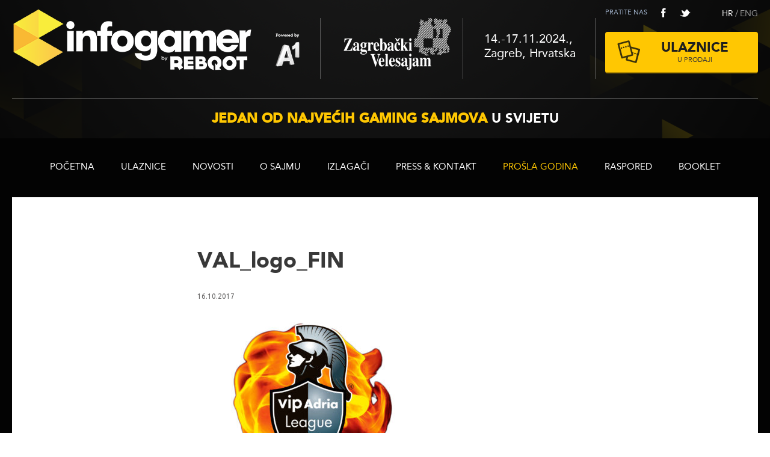

--- FILE ---
content_type: text/html; charset=UTF-8
request_url: https://www.rebootinfogamer.hr/exhibitors/attachment/val_logo_fin-2/
body_size: 8675
content:
<!doctype html>
<html>

	<meta charset="UTF-8" />
	<title>VAL_logo_FIN - Reboot InfoGamer</title>
	<link rel="profile" href="http://gmpg.org/xfn/11" />
	<meta http-equiv="Content-Type" content="text/html; charset=utf-8"/>

    <meta name="viewport" content="initial-scale=1.0, maximum-scale=1.0, width=device-width">
	<meta name="format-detection" content="telephone=no">

    <link href='https://fonts.googleapis.com/css?family=Ubuntu:300,400,700&subset=latin,latin-ext' rel='stylesheet' type='text/css'>

	<!--
	/* @license
	 * MyFonts Webfont Build ID 2636448, 2013-09-04T08:37:54-0400
	 * 
	 * The fonts listed in this notice are subject to the End User License
	 * Agreement(s) entered into by the website owner. All other parties are 
	 * explicitly restricted from using the Licensed Webfonts(s).
	 * 
	 * You may obtain a valid license at the URLs below.
	 * 
	 * Webfont: Avenir Pro 55 Roman by Linotype
	 * URL: http://www.myfonts.com/fonts/linotype/avenir-pro/pro-55-roman/
	 * Licensed pageviews: 250,000
	 * 
	 * Webfont: Avenir Pro 95 Black by Linotype
	 * URL: http://www.myfonts.com/fonts/linotype/avenir-pro/pro-95-black/
	 * Licensed pageviews: 500,000
	 * 
	 * 
	 * License: http://www.myfonts.com/viewlicense?type=web&buildid=2636448
	 * Webfonts copyright: Part of the digitally encoded machine readable outline data for
	 * producing the Typefaces provided is copyrighted &#x00A9; 2007 Linotype GmbH,
	 * www.linotype.com. All rights reserved. This software is the property of Linotype
	 * GmbH, and may not be reproduced, 
	 * 
	 * © 2013 MyFonts Inc
	*/
	
	-->
	<link rel="stylesheet" type="text/css" href="https://www.rebootinfogamer.hr/wp-content/themes/infogamer_theme/MyFontsWebfontsKit.css">

	<link rel="stylesheet" type="text/css" media="all" href="https://www.rebootinfogamer.hr/wp-content/themes/infogamer_theme/style.css" />

	<link rel="pingback" href="" />
    
	<!--[if lt IE 9]>
	<script src="https://www.rebootinfogamer.hr/wp-content/themes/infogamer_theme/js/html5.js" type="text/javascript"></script>
	<![endif]-->

	<script type="text/javascript">
	 	var siteurl  = 'https://www.rebootinfogamer.hr/';
        var ajax_url = 'https://www.rebootinfogamer.hr/wp-admin/admin-ajax.php';
	</script>
    
    <meta name='robots' content='index, follow, max-image-preview:large, max-snippet:-1, max-video-preview:-1' />
<link rel="alternate" hreflang="hr" href="https://www.rebootinfogamer.hr/exhibitors/attachment/val_logo_fin-2/" />

	<!-- This site is optimized with the Yoast SEO plugin v19.9 - https://yoast.com/wordpress/plugins/seo/ -->
	<link rel="canonical" href="https://www.rebootinfogamer.hr/exhibitors/attachment/val_logo_fin-2/" />
	<meta property="og:locale" content="hr_HR" />
	<meta property="og:type" content="article" />
	<meta property="og:title" content="VAL_logo_FIN - Reboot InfoGamer" />
	<meta property="og:url" content="https://www.rebootinfogamer.hr/exhibitors/attachment/val_logo_fin-2/" />
	<meta property="og:site_name" content="Reboot InfoGamer" />
	<meta property="og:image" content="https://www.rebootinfogamer.hr/exhibitors/attachment/val_logo_fin-2" />
	<meta property="og:image:width" content="1500" />
	<meta property="og:image:height" content="1500" />
	<meta property="og:image:type" content="image/jpeg" />
	<script type="application/ld+json" class="yoast-schema-graph">{"@context":"https://schema.org","@graph":[{"@type":"WebPage","@id":"https://www.rebootinfogamer.hr/exhibitors/attachment/val_logo_fin-2/","url":"https://www.rebootinfogamer.hr/exhibitors/attachment/val_logo_fin-2/","name":"VAL_logo_FIN - Reboot InfoGamer","isPartOf":{"@id":"https://www.rebootinfogamer.hr/#website"},"primaryImageOfPage":{"@id":"https://www.rebootinfogamer.hr/exhibitors/attachment/val_logo_fin-2/#primaryimage"},"image":{"@id":"https://www.rebootinfogamer.hr/exhibitors/attachment/val_logo_fin-2/#primaryimage"},"thumbnailUrl":"https://www.rebootinfogamer.hr/wp-content/uploads/2014/09/VAL_logo_FIN-1.jpg","datePublished":"2017-10-16T17:07:08+00:00","dateModified":"2017-10-16T17:07:08+00:00","breadcrumb":{"@id":"https://www.rebootinfogamer.hr/exhibitors/attachment/val_logo_fin-2/#breadcrumb"},"inLanguage":"hr","potentialAction":[{"@type":"ReadAction","target":["https://www.rebootinfogamer.hr/exhibitors/attachment/val_logo_fin-2/"]}]},{"@type":"ImageObject","inLanguage":"hr","@id":"https://www.rebootinfogamer.hr/exhibitors/attachment/val_logo_fin-2/#primaryimage","url":"https://www.rebootinfogamer.hr/wp-content/uploads/2014/09/VAL_logo_FIN-1.jpg","contentUrl":"https://www.rebootinfogamer.hr/wp-content/uploads/2014/09/VAL_logo_FIN-1.jpg","width":1500,"height":1500},{"@type":"BreadcrumbList","@id":"https://www.rebootinfogamer.hr/exhibitors/attachment/val_logo_fin-2/#breadcrumb","itemListElement":[{"@type":"ListItem","position":1,"name":"Home","item":"https://www.rebootinfogamer.hr/"},{"@type":"ListItem","position":2,"name":"Exhibitors","item":"https://www.rebootinfogamer.hr/en/exhibitors/"},{"@type":"ListItem","position":3,"name":"VAL_logo_FIN"}]},{"@type":"WebSite","@id":"https://www.rebootinfogamer.hr/#website","url":"https://www.rebootinfogamer.hr/","name":"Reboot InfoGamer","description":"","potentialAction":[{"@type":"SearchAction","target":{"@type":"EntryPoint","urlTemplate":"https://www.rebootinfogamer.hr/?s={search_term_string}"},"query-input":"required name=search_term_string"}],"inLanguage":"hr"}]}</script>
	<!-- / Yoast SEO plugin. -->


<link rel="alternate" type="application/rss+xml" title="Reboot InfoGamer &raquo; Kanal" href="https://www.rebootinfogamer.hr/feed/" />
<link rel="alternate" type="application/rss+xml" title="Reboot InfoGamer &raquo; Kanal komentara" href="https://www.rebootinfogamer.hr/comments/feed/" />
		<!-- This site uses the Google Analytics by MonsterInsights plugin v8.10.0 - Using Analytics tracking - https://www.monsterinsights.com/ -->
							<script
				src="//www.googletagmanager.com/gtag/js?id=G-4ZDP87R4BM"  data-cfasync="false" data-wpfc-render="false" type="text/javascript" async></script>
			<script data-cfasync="false" data-wpfc-render="false" type="text/javascript">
				var mi_version = '8.10.0';
				var mi_track_user = true;
				var mi_no_track_reason = '';
				
								var disableStrs = [
										'ga-disable-G-4ZDP87R4BM',
														];

				/* Function to detect opted out users */
				function __gtagTrackerIsOptedOut() {
					for (var index = 0; index < disableStrs.length; index++) {
						if (document.cookie.indexOf(disableStrs[index] + '=true') > -1) {
							return true;
						}
					}

					return false;
				}

				/* Disable tracking if the opt-out cookie exists. */
				if (__gtagTrackerIsOptedOut()) {
					for (var index = 0; index < disableStrs.length; index++) {
						window[disableStrs[index]] = true;
					}
				}

				/* Opt-out function */
				function __gtagTrackerOptout() {
					for (var index = 0; index < disableStrs.length; index++) {
						document.cookie = disableStrs[index] + '=true; expires=Thu, 31 Dec 2099 23:59:59 UTC; path=/';
						window[disableStrs[index]] = true;
					}
				}

				if ('undefined' === typeof gaOptout) {
					function gaOptout() {
						__gtagTrackerOptout();
					}
				}
								window.dataLayer = window.dataLayer || [];

				window.MonsterInsightsDualTracker = {
					helpers: {},
					trackers: {},
				};
				if (mi_track_user) {
					function __gtagDataLayer() {
						dataLayer.push(arguments);
					}

					function __gtagTracker(type, name, parameters) {
						if (!parameters) {
							parameters = {};
						}

						if (parameters.send_to) {
							__gtagDataLayer.apply(null, arguments);
							return;
						}

						if (type === 'event') {
														parameters.send_to = monsterinsights_frontend.v4_id;
							var hookName = name;
							if (typeof parameters['event_category'] !== 'undefined') {
								hookName = parameters['event_category'] + ':' + name;
							}

							if (typeof MonsterInsightsDualTracker.trackers[hookName] !== 'undefined') {
								MonsterInsightsDualTracker.trackers[hookName](parameters);
							} else {
								__gtagDataLayer('event', name, parameters);
							}
							
													} else {
							__gtagDataLayer.apply(null, arguments);
						}
					}

					__gtagTracker('js', new Date());
					__gtagTracker('set', {
						'developer_id.dZGIzZG': true,
											});
										__gtagTracker('config', 'G-4ZDP87R4BM', {"forceSSL":"true"} );
															window.gtag = __gtagTracker;										(function () {
						/* https://developers.google.com/analytics/devguides/collection/analyticsjs/ */
						/* ga and __gaTracker compatibility shim. */
						var noopfn = function () {
							return null;
						};
						var newtracker = function () {
							return new Tracker();
						};
						var Tracker = function () {
							return null;
						};
						var p = Tracker.prototype;
						p.get = noopfn;
						p.set = noopfn;
						p.send = function () {
							var args = Array.prototype.slice.call(arguments);
							args.unshift('send');
							__gaTracker.apply(null, args);
						};
						var __gaTracker = function () {
							var len = arguments.length;
							if (len === 0) {
								return;
							}
							var f = arguments[len - 1];
							if (typeof f !== 'object' || f === null || typeof f.hitCallback !== 'function') {
								if ('send' === arguments[0]) {
									var hitConverted, hitObject = false, action;
									if ('event' === arguments[1]) {
										if ('undefined' !== typeof arguments[3]) {
											hitObject = {
												'eventAction': arguments[3],
												'eventCategory': arguments[2],
												'eventLabel': arguments[4],
												'value': arguments[5] ? arguments[5] : 1,
											}
										}
									}
									if ('pageview' === arguments[1]) {
										if ('undefined' !== typeof arguments[2]) {
											hitObject = {
												'eventAction': 'page_view',
												'page_path': arguments[2],
											}
										}
									}
									if (typeof arguments[2] === 'object') {
										hitObject = arguments[2];
									}
									if (typeof arguments[5] === 'object') {
										Object.assign(hitObject, arguments[5]);
									}
									if ('undefined' !== typeof arguments[1].hitType) {
										hitObject = arguments[1];
										if ('pageview' === hitObject.hitType) {
											hitObject.eventAction = 'page_view';
										}
									}
									if (hitObject) {
										action = 'timing' === arguments[1].hitType ? 'timing_complete' : hitObject.eventAction;
										hitConverted = mapArgs(hitObject);
										__gtagTracker('event', action, hitConverted);
									}
								}
								return;
							}

							function mapArgs(args) {
								var arg, hit = {};
								var gaMap = {
									'eventCategory': 'event_category',
									'eventAction': 'event_action',
									'eventLabel': 'event_label',
									'eventValue': 'event_value',
									'nonInteraction': 'non_interaction',
									'timingCategory': 'event_category',
									'timingVar': 'name',
									'timingValue': 'value',
									'timingLabel': 'event_label',
									'page': 'page_path',
									'location': 'page_location',
									'title': 'page_title',
								};
								for (arg in args) {
																		if (!(!args.hasOwnProperty(arg) || !gaMap.hasOwnProperty(arg))) {
										hit[gaMap[arg]] = args[arg];
									} else {
										hit[arg] = args[arg];
									}
								}
								return hit;
							}

							try {
								f.hitCallback();
							} catch (ex) {
							}
						};
						__gaTracker.create = newtracker;
						__gaTracker.getByName = newtracker;
						__gaTracker.getAll = function () {
							return [];
						};
						__gaTracker.remove = noopfn;
						__gaTracker.loaded = true;
						window['__gaTracker'] = __gaTracker;
					})();
									} else {
										console.log("");
					(function () {
						function __gtagTracker() {
							return null;
						}

						window['__gtagTracker'] = __gtagTracker;
						window['gtag'] = __gtagTracker;
					})();
									}
			</script>
				<!-- / Google Analytics by MonsterInsights -->
		<script type="text/javascript">
window._wpemojiSettings = {"baseUrl":"https:\/\/s.w.org\/images\/core\/emoji\/14.0.0\/72x72\/","ext":".png","svgUrl":"https:\/\/s.w.org\/images\/core\/emoji\/14.0.0\/svg\/","svgExt":".svg","source":{"concatemoji":"https:\/\/www.rebootinfogamer.hr\/wp-includes\/js\/wp-emoji-release.min.js?ver=6.1.9"}};
/*! This file is auto-generated */
!function(e,a,t){var n,r,o,i=a.createElement("canvas"),p=i.getContext&&i.getContext("2d");function s(e,t){var a=String.fromCharCode,e=(p.clearRect(0,0,i.width,i.height),p.fillText(a.apply(this,e),0,0),i.toDataURL());return p.clearRect(0,0,i.width,i.height),p.fillText(a.apply(this,t),0,0),e===i.toDataURL()}function c(e){var t=a.createElement("script");t.src=e,t.defer=t.type="text/javascript",a.getElementsByTagName("head")[0].appendChild(t)}for(o=Array("flag","emoji"),t.supports={everything:!0,everythingExceptFlag:!0},r=0;r<o.length;r++)t.supports[o[r]]=function(e){if(p&&p.fillText)switch(p.textBaseline="top",p.font="600 32px Arial",e){case"flag":return s([127987,65039,8205,9895,65039],[127987,65039,8203,9895,65039])?!1:!s([55356,56826,55356,56819],[55356,56826,8203,55356,56819])&&!s([55356,57332,56128,56423,56128,56418,56128,56421,56128,56430,56128,56423,56128,56447],[55356,57332,8203,56128,56423,8203,56128,56418,8203,56128,56421,8203,56128,56430,8203,56128,56423,8203,56128,56447]);case"emoji":return!s([129777,127995,8205,129778,127999],[129777,127995,8203,129778,127999])}return!1}(o[r]),t.supports.everything=t.supports.everything&&t.supports[o[r]],"flag"!==o[r]&&(t.supports.everythingExceptFlag=t.supports.everythingExceptFlag&&t.supports[o[r]]);t.supports.everythingExceptFlag=t.supports.everythingExceptFlag&&!t.supports.flag,t.DOMReady=!1,t.readyCallback=function(){t.DOMReady=!0},t.supports.everything||(n=function(){t.readyCallback()},a.addEventListener?(a.addEventListener("DOMContentLoaded",n,!1),e.addEventListener("load",n,!1)):(e.attachEvent("onload",n),a.attachEvent("onreadystatechange",function(){"complete"===a.readyState&&t.readyCallback()})),(e=t.source||{}).concatemoji?c(e.concatemoji):e.wpemoji&&e.twemoji&&(c(e.twemoji),c(e.wpemoji)))}(window,document,window._wpemojiSettings);
</script>
<style type="text/css">
img.wp-smiley,
img.emoji {
	display: inline !important;
	border: none !important;
	box-shadow: none !important;
	height: 1em !important;
	width: 1em !important;
	margin: 0 0.07em !important;
	vertical-align: -0.1em !important;
	background: none !important;
	padding: 0 !important;
}
</style>
	<link rel='stylesheet' id='wp-block-library-css' href='https://www.rebootinfogamer.hr/wp-includes/css/dist/block-library/style.min.css?ver=6.1.9' type='text/css' media='all' />
<link rel='stylesheet' id='classic-theme-styles-css' href='https://www.rebootinfogamer.hr/wp-includes/css/classic-themes.min.css?ver=1' type='text/css' media='all' />
<style id='global-styles-inline-css' type='text/css'>
body{--wp--preset--color--black: #000000;--wp--preset--color--cyan-bluish-gray: #abb8c3;--wp--preset--color--white: #ffffff;--wp--preset--color--pale-pink: #f78da7;--wp--preset--color--vivid-red: #cf2e2e;--wp--preset--color--luminous-vivid-orange: #ff6900;--wp--preset--color--luminous-vivid-amber: #fcb900;--wp--preset--color--light-green-cyan: #7bdcb5;--wp--preset--color--vivid-green-cyan: #00d084;--wp--preset--color--pale-cyan-blue: #8ed1fc;--wp--preset--color--vivid-cyan-blue: #0693e3;--wp--preset--color--vivid-purple: #9b51e0;--wp--preset--gradient--vivid-cyan-blue-to-vivid-purple: linear-gradient(135deg,rgba(6,147,227,1) 0%,rgb(155,81,224) 100%);--wp--preset--gradient--light-green-cyan-to-vivid-green-cyan: linear-gradient(135deg,rgb(122,220,180) 0%,rgb(0,208,130) 100%);--wp--preset--gradient--luminous-vivid-amber-to-luminous-vivid-orange: linear-gradient(135deg,rgba(252,185,0,1) 0%,rgba(255,105,0,1) 100%);--wp--preset--gradient--luminous-vivid-orange-to-vivid-red: linear-gradient(135deg,rgba(255,105,0,1) 0%,rgb(207,46,46) 100%);--wp--preset--gradient--very-light-gray-to-cyan-bluish-gray: linear-gradient(135deg,rgb(238,238,238) 0%,rgb(169,184,195) 100%);--wp--preset--gradient--cool-to-warm-spectrum: linear-gradient(135deg,rgb(74,234,220) 0%,rgb(151,120,209) 20%,rgb(207,42,186) 40%,rgb(238,44,130) 60%,rgb(251,105,98) 80%,rgb(254,248,76) 100%);--wp--preset--gradient--blush-light-purple: linear-gradient(135deg,rgb(255,206,236) 0%,rgb(152,150,240) 100%);--wp--preset--gradient--blush-bordeaux: linear-gradient(135deg,rgb(254,205,165) 0%,rgb(254,45,45) 50%,rgb(107,0,62) 100%);--wp--preset--gradient--luminous-dusk: linear-gradient(135deg,rgb(255,203,112) 0%,rgb(199,81,192) 50%,rgb(65,88,208) 100%);--wp--preset--gradient--pale-ocean: linear-gradient(135deg,rgb(255,245,203) 0%,rgb(182,227,212) 50%,rgb(51,167,181) 100%);--wp--preset--gradient--electric-grass: linear-gradient(135deg,rgb(202,248,128) 0%,rgb(113,206,126) 100%);--wp--preset--gradient--midnight: linear-gradient(135deg,rgb(2,3,129) 0%,rgb(40,116,252) 100%);--wp--preset--duotone--dark-grayscale: url('#wp-duotone-dark-grayscale');--wp--preset--duotone--grayscale: url('#wp-duotone-grayscale');--wp--preset--duotone--purple-yellow: url('#wp-duotone-purple-yellow');--wp--preset--duotone--blue-red: url('#wp-duotone-blue-red');--wp--preset--duotone--midnight: url('#wp-duotone-midnight');--wp--preset--duotone--magenta-yellow: url('#wp-duotone-magenta-yellow');--wp--preset--duotone--purple-green: url('#wp-duotone-purple-green');--wp--preset--duotone--blue-orange: url('#wp-duotone-blue-orange');--wp--preset--font-size--small: 13px;--wp--preset--font-size--medium: 20px;--wp--preset--font-size--large: 36px;--wp--preset--font-size--x-large: 42px;--wp--preset--spacing--20: 0.44rem;--wp--preset--spacing--30: 0.67rem;--wp--preset--spacing--40: 1rem;--wp--preset--spacing--50: 1.5rem;--wp--preset--spacing--60: 2.25rem;--wp--preset--spacing--70: 3.38rem;--wp--preset--spacing--80: 5.06rem;}:where(.is-layout-flex){gap: 0.5em;}body .is-layout-flow > .alignleft{float: left;margin-inline-start: 0;margin-inline-end: 2em;}body .is-layout-flow > .alignright{float: right;margin-inline-start: 2em;margin-inline-end: 0;}body .is-layout-flow > .aligncenter{margin-left: auto !important;margin-right: auto !important;}body .is-layout-constrained > .alignleft{float: left;margin-inline-start: 0;margin-inline-end: 2em;}body .is-layout-constrained > .alignright{float: right;margin-inline-start: 2em;margin-inline-end: 0;}body .is-layout-constrained > .aligncenter{margin-left: auto !important;margin-right: auto !important;}body .is-layout-constrained > :where(:not(.alignleft):not(.alignright):not(.alignfull)){max-width: var(--wp--style--global--content-size);margin-left: auto !important;margin-right: auto !important;}body .is-layout-constrained > .alignwide{max-width: var(--wp--style--global--wide-size);}body .is-layout-flex{display: flex;}body .is-layout-flex{flex-wrap: wrap;align-items: center;}body .is-layout-flex > *{margin: 0;}:where(.wp-block-columns.is-layout-flex){gap: 2em;}.has-black-color{color: var(--wp--preset--color--black) !important;}.has-cyan-bluish-gray-color{color: var(--wp--preset--color--cyan-bluish-gray) !important;}.has-white-color{color: var(--wp--preset--color--white) !important;}.has-pale-pink-color{color: var(--wp--preset--color--pale-pink) !important;}.has-vivid-red-color{color: var(--wp--preset--color--vivid-red) !important;}.has-luminous-vivid-orange-color{color: var(--wp--preset--color--luminous-vivid-orange) !important;}.has-luminous-vivid-amber-color{color: var(--wp--preset--color--luminous-vivid-amber) !important;}.has-light-green-cyan-color{color: var(--wp--preset--color--light-green-cyan) !important;}.has-vivid-green-cyan-color{color: var(--wp--preset--color--vivid-green-cyan) !important;}.has-pale-cyan-blue-color{color: var(--wp--preset--color--pale-cyan-blue) !important;}.has-vivid-cyan-blue-color{color: var(--wp--preset--color--vivid-cyan-blue) !important;}.has-vivid-purple-color{color: var(--wp--preset--color--vivid-purple) !important;}.has-black-background-color{background-color: var(--wp--preset--color--black) !important;}.has-cyan-bluish-gray-background-color{background-color: var(--wp--preset--color--cyan-bluish-gray) !important;}.has-white-background-color{background-color: var(--wp--preset--color--white) !important;}.has-pale-pink-background-color{background-color: var(--wp--preset--color--pale-pink) !important;}.has-vivid-red-background-color{background-color: var(--wp--preset--color--vivid-red) !important;}.has-luminous-vivid-orange-background-color{background-color: var(--wp--preset--color--luminous-vivid-orange) !important;}.has-luminous-vivid-amber-background-color{background-color: var(--wp--preset--color--luminous-vivid-amber) !important;}.has-light-green-cyan-background-color{background-color: var(--wp--preset--color--light-green-cyan) !important;}.has-vivid-green-cyan-background-color{background-color: var(--wp--preset--color--vivid-green-cyan) !important;}.has-pale-cyan-blue-background-color{background-color: var(--wp--preset--color--pale-cyan-blue) !important;}.has-vivid-cyan-blue-background-color{background-color: var(--wp--preset--color--vivid-cyan-blue) !important;}.has-vivid-purple-background-color{background-color: var(--wp--preset--color--vivid-purple) !important;}.has-black-border-color{border-color: var(--wp--preset--color--black) !important;}.has-cyan-bluish-gray-border-color{border-color: var(--wp--preset--color--cyan-bluish-gray) !important;}.has-white-border-color{border-color: var(--wp--preset--color--white) !important;}.has-pale-pink-border-color{border-color: var(--wp--preset--color--pale-pink) !important;}.has-vivid-red-border-color{border-color: var(--wp--preset--color--vivid-red) !important;}.has-luminous-vivid-orange-border-color{border-color: var(--wp--preset--color--luminous-vivid-orange) !important;}.has-luminous-vivid-amber-border-color{border-color: var(--wp--preset--color--luminous-vivid-amber) !important;}.has-light-green-cyan-border-color{border-color: var(--wp--preset--color--light-green-cyan) !important;}.has-vivid-green-cyan-border-color{border-color: var(--wp--preset--color--vivid-green-cyan) !important;}.has-pale-cyan-blue-border-color{border-color: var(--wp--preset--color--pale-cyan-blue) !important;}.has-vivid-cyan-blue-border-color{border-color: var(--wp--preset--color--vivid-cyan-blue) !important;}.has-vivid-purple-border-color{border-color: var(--wp--preset--color--vivid-purple) !important;}.has-vivid-cyan-blue-to-vivid-purple-gradient-background{background: var(--wp--preset--gradient--vivid-cyan-blue-to-vivid-purple) !important;}.has-light-green-cyan-to-vivid-green-cyan-gradient-background{background: var(--wp--preset--gradient--light-green-cyan-to-vivid-green-cyan) !important;}.has-luminous-vivid-amber-to-luminous-vivid-orange-gradient-background{background: var(--wp--preset--gradient--luminous-vivid-amber-to-luminous-vivid-orange) !important;}.has-luminous-vivid-orange-to-vivid-red-gradient-background{background: var(--wp--preset--gradient--luminous-vivid-orange-to-vivid-red) !important;}.has-very-light-gray-to-cyan-bluish-gray-gradient-background{background: var(--wp--preset--gradient--very-light-gray-to-cyan-bluish-gray) !important;}.has-cool-to-warm-spectrum-gradient-background{background: var(--wp--preset--gradient--cool-to-warm-spectrum) !important;}.has-blush-light-purple-gradient-background{background: var(--wp--preset--gradient--blush-light-purple) !important;}.has-blush-bordeaux-gradient-background{background: var(--wp--preset--gradient--blush-bordeaux) !important;}.has-luminous-dusk-gradient-background{background: var(--wp--preset--gradient--luminous-dusk) !important;}.has-pale-ocean-gradient-background{background: var(--wp--preset--gradient--pale-ocean) !important;}.has-electric-grass-gradient-background{background: var(--wp--preset--gradient--electric-grass) !important;}.has-midnight-gradient-background{background: var(--wp--preset--gradient--midnight) !important;}.has-small-font-size{font-size: var(--wp--preset--font-size--small) !important;}.has-medium-font-size{font-size: var(--wp--preset--font-size--medium) !important;}.has-large-font-size{font-size: var(--wp--preset--font-size--large) !important;}.has-x-large-font-size{font-size: var(--wp--preset--font-size--x-large) !important;}
.wp-block-navigation a:where(:not(.wp-element-button)){color: inherit;}
:where(.wp-block-columns.is-layout-flex){gap: 2em;}
.wp-block-pullquote{font-size: 1.5em;line-height: 1.6;}
</style>
<link rel='stylesheet' id='responsive-lightbox-prettyphoto-css' href='https://www.rebootinfogamer.hr/wp-content/plugins/responsive-lightbox/assets/prettyphoto/prettyPhoto.min.css?ver=2.4.1' type='text/css' media='all' />
<link rel='stylesheet' id='wpml-legacy-dropdown-0-css' href='//www.rebootinfogamer.hr/wp-content/plugins/sitepress-multilingual-cms/templates/language-switchers/legacy-dropdown/style.css?ver=1' type='text/css' media='all' />
<style id='wpml-legacy-dropdown-0-inline-css' type='text/css'>
.wpml-ls-statics-shortcode_actions, .wpml-ls-statics-shortcode_actions .wpml-ls-sub-menu, .wpml-ls-statics-shortcode_actions a {border-color:#cdcdcd;}.wpml-ls-statics-shortcode_actions a {color:#444444;background-color:#ffffff;}.wpml-ls-statics-shortcode_actions a:hover,.wpml-ls-statics-shortcode_actions a:focus {color:#000000;background-color:#eeeeee;}.wpml-ls-statics-shortcode_actions .wpml-ls-current-language>a {color:#444444;background-color:#ffffff;}.wpml-ls-statics-shortcode_actions .wpml-ls-current-language:hover>a, .wpml-ls-statics-shortcode_actions .wpml-ls-current-language>a:focus {color:#000000;background-color:#eeeeee;}
</style>
<script type='text/javascript' src='https://www.rebootinfogamer.hr/wp-content/plugins/google-analytics-for-wordpress/assets/js/frontend-gtag.min.js?ver=8.10.0' id='monsterinsights-frontend-script-js'></script>
<script data-cfasync="false" data-wpfc-render="false" type="text/javascript" id='monsterinsights-frontend-script-js-extra'>/* <![CDATA[ */
var monsterinsights_frontend = {"js_events_tracking":"true","download_extensions":"doc,pdf,ppt,zip,xls,docx,pptx,xlsx","inbound_paths":"[]","home_url":"https:\/\/www.rebootinfogamer.hr","hash_tracking":"false","ua":"","v4_id":"G-4ZDP87R4BM"};/* ]]> */
</script>
<script type='text/javascript' src='https://www.rebootinfogamer.hr/wp-includes/js/jquery/jquery.min.js?ver=3.6.1' id='jquery-core-js'></script>
<script type='text/javascript' src='https://www.rebootinfogamer.hr/wp-includes/js/jquery/jquery-migrate.min.js?ver=3.3.2' id='jquery-migrate-js'></script>
<script type='text/javascript' src='https://www.rebootinfogamer.hr/wp-content/plugins/responsive-lightbox/assets/prettyphoto/jquery.prettyPhoto.min.js?ver=2.4.1' id='responsive-lightbox-prettyphoto-js'></script>
<script type='text/javascript' src='https://www.rebootinfogamer.hr/wp-includes/js/underscore.min.js?ver=1.13.4' id='underscore-js'></script>
<script type='text/javascript' src='https://www.rebootinfogamer.hr/wp-content/plugins/responsive-lightbox/assets/infinitescroll/infinite-scroll.pkgd.min.js?ver=6.1.9' id='responsive-lightbox-infinite-scroll-js'></script>
<script type='text/javascript' id='responsive-lightbox-js-extra'>
/* <![CDATA[ */
var rlArgs = {"script":"prettyphoto","selector":"lightbox","customEvents":"","activeGalleries":"1","animationSpeed":"normal","slideshow":"0","slideshowDelay":"5000","slideshowAutoplay":"0","opacity":"0.75","showTitle":"0","allowResize":"1","allowExpand":"1","width":"1080","height":"720","separator":"\/","theme":"pp_default","horizontalPadding":"20","hideFlash":"0","wmode":"opaque","videoAutoplay":"0","modal":"0","deeplinking":"0","overlayGallery":"1","keyboardShortcuts":"1","social":"0","woocommerce_gallery":"0","ajaxurl":"https:\/\/www.rebootinfogamer.hr\/wp-admin\/admin-ajax.php","nonce":"0e53206ae7","preview":"false","postId":"731","scriptExtension":""};
/* ]]> */
</script>
<script type='text/javascript' src='https://www.rebootinfogamer.hr/wp-content/plugins/responsive-lightbox/js/front.js?ver=2.4.1' id='responsive-lightbox-js'></script>
<script type='text/javascript' src='//www.rebootinfogamer.hr/wp-content/plugins/sitepress-multilingual-cms/templates/language-switchers/legacy-dropdown/script.js?ver=1' id='wpml-legacy-dropdown-0-js'></script>
<script type='text/javascript' src='https://www.rebootinfogamer.hr/wp-content/themes/infogamer_theme/js/TweenMax.min.js?ver=6.1.9' id='TweenMax-js'></script>
<script type='text/javascript' src='https://www.rebootinfogamer.hr/wp-content/themes/infogamer_theme/js/jquery.gsap.min.js?ver=6.1.9' id='gsap-js'></script>
<script type='text/javascript' src='https://www.rebootinfogamer.hr/wp-content/themes/infogamer_theme/js/onload.js?ver=6.1.9' id='onload-js'></script>
<link rel="https://api.w.org/" href="https://www.rebootinfogamer.hr/wp-json/" /><link rel="alternate" type="application/json" href="https://www.rebootinfogamer.hr/wp-json/wp/v2/media/731" /><link rel="EditURI" type="application/rsd+xml" title="RSD" href="https://www.rebootinfogamer.hr/xmlrpc.php?rsd" />
<link rel="wlwmanifest" type="application/wlwmanifest+xml" href="https://www.rebootinfogamer.hr/wp-includes/wlwmanifest.xml" />
<meta name="generator" content="WordPress 6.1.9" />
<link rel='shortlink' href='https://www.rebootinfogamer.hr/?p=731' />
<link rel="alternate" type="application/json+oembed" href="https://www.rebootinfogamer.hr/wp-json/oembed/1.0/embed?url=https%3A%2F%2Fwww.rebootinfogamer.hr%2Fexhibitors%2Fattachment%2Fval_logo_fin-2%2F" />
<link rel="alternate" type="text/xml+oembed" href="https://www.rebootinfogamer.hr/wp-json/oembed/1.0/embed?url=https%3A%2F%2Fwww.rebootinfogamer.hr%2Fexhibitors%2Fattachment%2Fval_logo_fin-2%2F&#038;format=xml" />
<meta name="generator" content="WPML ver:4.2.9 stt:22,1;" />
</head>
<body class="attachment attachment-template-default single single-attachment postid-731 attachmentid-731 attachment-jpeg sitelang_hr">

    <div class="bg_wrapper">
    <div class="bg_wrapper_top">

    <nav class="mobile_nav">
        <div class="topline">
            <div class="social"><div class="textwidget"><p>Pratite nas <a class="fb" href="https://www.facebook.com/rebootmag">facebook</a> <a class="tw" href="https://twitter.com/rebootmag">twitter</a></p></div></div>
            <div class="lang"><div class="menu-languages-menu-container"><ul id="menu-languages-menu" class="menu-widget  " data-cmwv="3.0.4" data-cmws='{&quot;menu&quot;:6}'><li id="menu-item-86" class="hr menu-item menu-item-type-custom menu-item-object-custom cmw-level-1 menu-item-86"><a href="/">HR</a><span>/</span></li>
<li id="menu-item-87" class="en menu-item menu-item-type-custom menu-item-object-custom cmw-level-1 menu-item-87"><a href="https://www.rebootinfogamer.hr/en/">ENG</a><span>/</span></li>
</ul></div></div>
        </div>
        <div class="menu_wrapper">
            <ul id="menu-main-menu" class="menu"><li id="menu-item-9" class="menu-item menu-item-type-post_type menu-item-object-page menu-item-home menu-item-9"><a href="https://www.rebootinfogamer.hr/">Početna</a></li>
<li id="menu-item-18" class="show menu-item menu-item-type-post_type menu-item-object-page menu-item-18"><a href="https://www.rebootinfogamer.hr/ulaznice/">ULAZNICE</a></li>
<li id="menu-item-19" class="menu-item menu-item-type-taxonomy menu-item-object-category menu-item-19"><a href="https://www.rebootinfogamer.hr/category/novosti/">Novosti</a></li>
<li id="menu-item-21" class="menu-item menu-item-type-post_type menu-item-object-page menu-item-21"><a href="https://www.rebootinfogamer.hr/o-nama/">O sajmu</a></li>
<li id="menu-item-23" class="show menu-item menu-item-type-post_type menu-item-object-page menu-item-23"><a href="https://www.rebootinfogamer.hr/izlagaci/">Izlagači</a></li>
<li id="menu-item-27" class="menu-item menu-item-type-post_type menu-item-object-page menu-item-27"><a href="https://www.rebootinfogamer.hr/press-kontakt/">Press &#038; Kontakt</a></li>
<li id="menu-item-29" class="yellow menu-item menu-item-type-post_type menu-item-object-page menu-item-29"><a href="https://www.rebootinfogamer.hr/infogamer-2023/">Prošla godina</a></li>
<li id="menu-item-424" class="menu-item menu-item-type-post_type menu-item-object-page menu-item-424"><a href="https://www.rebootinfogamer.hr/raspored/">RASPORED</a></li>
<li id="menu-item-4533" class="menu-item menu-item-type-post_type menu-item-object-page menu-item-4533"><a href="https://www.rebootinfogamer.hr/booklet/">BOOKLET</a></li>
</ul>        </div>
    </nav>
    <div class="mobile_nav_bg"></div>

    <header class="mobile_header hidden_on_desktop">
			                <a href="https://www.rebootinfogamer.hr" class="logo">Reboot InfoGamera</a>
			            <div class="menu_wrapper">
                <ul id="menu-main-menu-1" class="menu"><li class="menu-item menu-item-type-post_type menu-item-object-page menu-item-home menu-item-9"><a href="https://www.rebootinfogamer.hr/">Početna</a></li>
<li class="show menu-item menu-item-type-post_type menu-item-object-page menu-item-18"><a href="https://www.rebootinfogamer.hr/ulaznice/">ULAZNICE</a></li>
<li class="menu-item menu-item-type-taxonomy menu-item-object-category menu-item-19"><a href="https://www.rebootinfogamer.hr/category/novosti/">Novosti</a></li>
<li class="menu-item menu-item-type-post_type menu-item-object-page menu-item-21"><a href="https://www.rebootinfogamer.hr/o-nama/">O sajmu</a></li>
<li class="show menu-item menu-item-type-post_type menu-item-object-page menu-item-23"><a href="https://www.rebootinfogamer.hr/izlagaci/">Izlagači</a></li>
<li class="menu-item menu-item-type-post_type menu-item-object-page menu-item-27"><a href="https://www.rebootinfogamer.hr/press-kontakt/">Press &#038; Kontakt</a></li>
<li class="yellow menu-item menu-item-type-post_type menu-item-object-page menu-item-29"><a href="https://www.rebootinfogamer.hr/infogamer-2023/">Prošla godina</a></li>
<li class="menu-item menu-item-type-post_type menu-item-object-page menu-item-424"><a href="https://www.rebootinfogamer.hr/raspored/">RASPORED</a></li>
<li class="menu-item menu-item-type-post_type menu-item-object-page menu-item-4533"><a href="https://www.rebootinfogamer.hr/booklet/">BOOKLET</a></li>
</ul>            </div>
            <div class="mobile_menu_trigger">
                <a href="#">Menu</a>
            </div>
    </header>

    <header class="main">
    
        <div class="site_wrapper">
        
			                <a href="https://www.rebootinfogamer.hr" class="logo">Reboot InfoGamer</a>
			            
            <div class="zv_wrapper">
                <div class="textwidget"><p><a class="zv" href="http://www.zv.hr/" target="_blank">Zagrebački velesajam</a></p></div>            </div>
            
            <div class="date">
                <div class="textwidget">                <p>14.-17.11.2024., <br />
                Zagreb, Hrvatska</p></div>            </div>
            <div class="social_box">
                <div class="follow_us">
                    <div class="textwidget"><p>Pratite nas <a class="fb" href="https://www.facebook.com/rebootmag">facebook</a> <a class="tw" href="https://twitter.com/rebootmag">twitter</a></p></div>                </div>
                <div class="lang">
                    <div class="menu-languages-menu-container"><ul id="menu-languages-menu-1" class="menu-widget  " data-cmwv="3.0.4" data-cmws='{&quot;menu&quot;:6}'><li class="hr menu-item menu-item-type-custom menu-item-object-custom cmw-level-1 menu-item-86"><a href="/">HR</a><span>/</span></li>
<li class="en menu-item menu-item-type-custom menu-item-object-custom cmw-level-1 menu-item-87"><a href="https://www.rebootinfogamer.hr/en/">ENG</a><span>/</span></li>
</ul></div>                </div>
                <div class="tickets"><div class="textwidget"><a title="ULAZNICE" href="https://www.rebootinfogamer.hr/ulaznice2024/">ULAZNICE<span class="small">u prodaji</span></a></div></div>
            </div>
            
            <div class="tagline">
                <div class="textwidget"><strong>Jedan od najvećih gaming sajmova </strong> u svijetu</div>                <div class="social">
                    <div class="textwidget"></div>                </div>
            </div>        
            <div class="date hidden_on_desktop">
                <div class="textwidget">                <p>14.-17.11.2024., <br />
                Zagreb, Hrvatska</p></div>            </div>
            <div class="social_box hidden_on_desktop">
                <div class="follow_us">
                    <div class="textwidget"><p>Pratite nas <a class="fb" href="https://www.facebook.com/rebootmag">facebook</a> <a class="tw" href="https://twitter.com/rebootmag">twitter</a></p></div>                </div>
                <div class="lang">
                    <div class="menu-languages-menu-container"><ul id="menu-languages-menu-2" class="menu-widget  " data-cmwv="3.0.4" data-cmws='{&quot;menu&quot;:6}'><li class="hr menu-item menu-item-type-custom menu-item-object-custom cmw-level-1 menu-item-86"><a href="/">HR</a><span>/</span></li>
<li class="en menu-item menu-item-type-custom menu-item-object-custom cmw-level-1 menu-item-87"><a href="https://www.rebootinfogamer.hr/en/">ENG</a><span>/</span></li>
</ul></div>                </div>
                <div class="tickets"><div class="textwidget"><a title="ULAZNICE" href="https://www.rebootinfogamer.hr/ulaznice2024/">ULAZNICE<span class="small">u prodaji</span></a></div></div>
            </div>
        
        </div>
    

        
    </header>
    
    <section class="site">
       
        <div class="bg">
        
            <div class="site_wrapper">
            
                <div class="menu_wrapper">
                    <ul id="menu-main-menu-2" class="menu"><li class="menu-item menu-item-type-post_type menu-item-object-page menu-item-home menu-item-9"><a href="https://www.rebootinfogamer.hr/">Početna</a></li>
<li class="show menu-item menu-item-type-post_type menu-item-object-page menu-item-18"><a href="https://www.rebootinfogamer.hr/ulaznice/">ULAZNICE</a></li>
<li class="menu-item menu-item-type-taxonomy menu-item-object-category menu-item-19"><a href="https://www.rebootinfogamer.hr/category/novosti/">Novosti</a></li>
<li class="menu-item menu-item-type-post_type menu-item-object-page menu-item-21"><a href="https://www.rebootinfogamer.hr/o-nama/">O sajmu</a></li>
<li class="show menu-item menu-item-type-post_type menu-item-object-page menu-item-23"><a href="https://www.rebootinfogamer.hr/izlagaci/">Izlagači</a></li>
<li class="menu-item menu-item-type-post_type menu-item-object-page menu-item-27"><a href="https://www.rebootinfogamer.hr/press-kontakt/">Press &#038; Kontakt</a></li>
<li class="yellow menu-item menu-item-type-post_type menu-item-object-page menu-item-29"><a href="https://www.rebootinfogamer.hr/infogamer-2023/">Prošla godina</a></li>
<li class="menu-item menu-item-type-post_type menu-item-object-page menu-item-424"><a href="https://www.rebootinfogamer.hr/raspored/">RASPORED</a></li>
<li class="menu-item menu-item-type-post_type menu-item-object-page menu-item-4533"><a href="https://www.rebootinfogamer.hr/booklet/">BOOKLET</a></li>
</ul>                </div>                 
                <section class="content left_align single-news">
                    
                        <article class="detail">
                            
                                                        <a href="#" class="back"></a>
                            
                            <h1>VAL_logo_FIN</h1>
                            
                            <div class="info_row">
                                <span>16.10.2017</span>
                                <div class="social">
                                    <div class="textwidget"></div>                                </div>
                            </div>
                            
                                                        
                            <p class="attachment"><a href='https://www.rebootinfogamer.hr/wp-content/uploads/2014/09/VAL_logo_FIN-1.jpg' title="" data-rl_title="" class="rl-gallery-link" data-rl_caption="" data-rel="lightbox-gallery-0"><img width="365" height="240" src="https://www.rebootinfogamer.hr/wp-content/uploads/2014/09/VAL_logo_FIN-1-365x240.jpg" class="attachment-medium size-medium" alt="" decoding="async" loading="lazy" srcset="https://www.rebootinfogamer.hr/wp-content/uploads/2014/09/VAL_logo_FIN-1-365x240.jpg 365w, https://www.rebootinfogamer.hr/wp-content/uploads/2014/09/VAL_logo_FIN-1-882x577.jpg 882w, https://www.rebootinfogamer.hr/wp-content/uploads/2014/09/VAL_logo_FIN-1-299x196.jpg 299w, https://www.rebootinfogamer.hr/wp-content/uploads/2014/09/VAL_logo_FIN-1-620x407.jpg 620w" sizes="(max-width: 365px) 100vw, 365px" /></a></p>
  
                    
                    </article>
                    
                
                </section>
                
            </div>
  
        
        </div>

    </section>
    

    
    <footer class="main">
    
        <div class="footer_top_row">
        
            <div class="site_wrapper">
            
                <div class="col col_1">
                    <div class="textwidget"><p><a class="logo" title="Početna" href="https://www.rebootinfogamer.hr/">infogamer</a></p>
<p><strong>Jedan od najvećih gaming</strong><br />  sajmova u svijetu</p></div>                </div>
                
                <div class="col col_2">
                    <div class="textwidget"><p><a class="zv" href="http://www.zv.hr/" target="_blank">zagrebacki velesajam</a></p>
<p>14.-17.11.2024.<br /> Zagreb, Hrvatska</p></div>                </div>
                
                <div class="col col_3">
                    <div class="menu-footer-menu-hr-container"><ul id="menu-footer-menu-hr" class="menu"><li id="menu-item-43" class="menu-item menu-item-type-post_type menu-item-object-page menu-item-43"><a href="https://www.rebootinfogamer.hr/ulaznice/">ULAZNICE</a></li>
<li id="menu-item-44" class="menu-item menu-item-type-taxonomy menu-item-object-category menu-item-44"><a href="https://www.rebootinfogamer.hr/category/novosti/">Novosti</a></li>
<li id="menu-item-45" class="menu-item menu-item-type-post_type menu-item-object-page menu-item-45"><a href="https://www.rebootinfogamer.hr/o-nama/">O sajmu</a></li>
<li id="menu-item-46" class="menu-item menu-item-type-post_type menu-item-object-page menu-item-46"><a href="https://www.rebootinfogamer.hr/izlagaci/">Izlagači</a></li>
<li id="menu-item-47" class="menu-item menu-item-type-post_type menu-item-object-page menu-item-47"><a href="https://www.rebootinfogamer.hr/smjestajiprijevoz/">Smještaj i prijevoz</a></li>
<li id="menu-item-48" class="menu-item menu-item-type-post_type menu-item-object-page menu-item-48"><a href="https://www.rebootinfogamer.hr/press-kontakt/">Press &#038; Kontakt</a></li>
</ul></div>                </div>

                
                <div class="col col_1 hidden_on_desktop">
                    <div class="textwidget"><p><a class="logo" title="Početna" href="https://www.rebootinfogamer.hr/">infogamer</a></p>
<p><strong>Jedan od najvećih gaming</strong><br />  sajmova u svijetu</p></div>                </div>
                
                <div class="col col_2 hidden_on_desktop">
                    <div class="textwidget"><p><a class="zv" href="http://www.zv.hr/" target="_blank">zagrebacki velesajam</a></p>
<p>14.-17.11.2024.<br /> Zagreb, Hrvatska</p></div>                </div>
                
                <div class="col col_4">
                    <div class="textwidget"><p><a class="tickets" title="ULAZNICE" href="https://www.rebootinfogamer.hr/ulaznice2024/">ULAZNICE<span class="small">u prodaji!</span></a></p><p class="social">Pratite nas <a class="fb" href="https://www.facebook.com/rebootinfogamer">facebook</a> <a class="tw" href="https://twitter.com/rebootmag">twitter</a></p></div>                </div>

            
            </div>
        
        </div>


        <div class="footer_mobile_menu hidden_on_desktop">
            <div class="menu-footer-menu-hr-container"><ul id="menu-footer-menu-hr-1" class="menu"><li class="menu-item menu-item-type-post_type menu-item-object-page menu-item-43"><a href="https://www.rebootinfogamer.hr/ulaznice/">ULAZNICE</a></li>
<li class="menu-item menu-item-type-taxonomy menu-item-object-category menu-item-44"><a href="https://www.rebootinfogamer.hr/category/novosti/">Novosti</a></li>
<li class="menu-item menu-item-type-post_type menu-item-object-page menu-item-45"><a href="https://www.rebootinfogamer.hr/o-nama/">O sajmu</a></li>
<li class="menu-item menu-item-type-post_type menu-item-object-page menu-item-46"><a href="https://www.rebootinfogamer.hr/izlagaci/">Izlagači</a></li>
<li class="menu-item menu-item-type-post_type menu-item-object-page menu-item-47"><a href="https://www.rebootinfogamer.hr/smjestajiprijevoz/">Smještaj i prijevoz</a></li>
<li class="menu-item menu-item-type-post_type menu-item-object-page menu-item-48"><a href="https://www.rebootinfogamer.hr/press-kontakt/">Press &#038; Kontakt</a></li>
</ul></div>        </div>


        <div class="footer_last_row">
        
            <div class="site_wrapper">
            
                <div class="cols left">
                    <div class="textwidget">                    <p>Copyright@Digitalna Avantura Ltd.</p></div>                </div>
                
                <div class="cols middle">
                    <div class="textwidget">Pratite nas <a class="fb" href="https://www.facebook.com/rebootmag">facebook</a> <a class="tw" href="https://twitter.com/rebootmag">twitter</a></div>                </div>
                
                <div class="cols right">
                    <p><a href="http://www.kudos.hr" target="_blank">Kudos Studio</a></p>
                </div>
            
            </div>
        
        </div>
    
    </footer>
    
    </div>
    </div>
    
    
</body>
</html>    

--- FILE ---
content_type: text/css
request_url: https://www.rebootinfogamer.hr/wp-content/themes/infogamer_theme/style.css
body_size: 12410
content:
@charset "utf-8";
/*
Theme Name: INFOGAMER theme
Theme URI: http://www.kudos.hr
Author: KUDOS STUDIO d.o.o.
Author URI: http://www.kudos.hr
Description: INFOGAMER theme
Version: 1.0
License:
License URI:
Tags:
Text Domain: infogamer
*/

html, body, div, span, applet, object, iframe,
h1, h2, h3, h4, h5, h6, p, blockquote, pre,
a, abbr, acronym, address, big, cite, code,
del, dfn, em, font, ins, kbd, q, s, samp,
small, strike, strong, sub, sup, tt, var,
dl, dt, dd, ol, ul, li, img,
fieldset, form, label, legend, input,
table, caption, tbody, tfoot, thead, tr, th, td {
    border: 0;
    font-family: inherit;
    font-size: 100%;
    font-style: inherit;
    font-weight: inherit;
    margin: 0;
    outline: 0;
    padding: 0;
    vertical-align: baseline;
    list-style: none;
    text-decoration: none;
    outline: 0;
}
:focus { outline: 0; }
b, strong { font-weight: bold; font-weight: 600; }
.clear {clear: both;}
label {cursor:pointer;}
.hidden {display: none;}
header, aside, nav, footer, article { display: block; }

/*
html {
    -webkit-text-size-adjust: none;
    -webkit-font-smoothing: antialiased;
    -webkit-font-smoothing: subpixel-antialiased;
}
*/

html {
    height: 100%;
    /*background: #330000 url(images/site_bg_bottom.jpg) 50% 100% no-repeat;*/
}
span.widgettitle {
    display: none;
}
body {
    /*background: #330000 url(images/site_bg.jpg) 50% 0px no-repeat;*/
    /*background: #330000 url(images/site_bg2.jpg) 50% 0px no-repeat;*/
    /*background: #330000 url(images/site_bg_bottom.jpg) 50% 100% no-repeat;*/
    font-family: 'AvenirLTPro-Roman';
    overflow-x: hidden;
    /*transition: margin-left 0.2s ease-in-out 0s;*/
    height: 100%;
    transition: transform 0.2s ease-in-out 0s;
}

.bg_wrapper {
    float: left;
    width: 100%;
    transition: margin-left .2s ease-in-out;
    -moz-transition: margin-left .2s ease-in-out;
    -webkit-transition: margin-left .2s ease-in-out;
    background: #ffd700 url(images/site_bg_bottom3.png) 50% 100% no-repeat;
}
.bg_wrapper .bg_wrapper_top {
    float: left;
    width: 100%;
    background: url(images/site_bg_top.png) 50% 0px no-repeat;
}

.hidden_on_desktop {
    display: none;
}
select {
    -webkit-appearance: none;
}

* {
    box-sizing:border-box;
    -moz-box-sizing:border-box;
    -webkit-box-sizing:border-box;
}



body.mobile-menu-expanded {
    /*margin-left: -250px;*/
    /*transform: translate(-250px);*/
    /*transition: margin-left 0.2s ease-in-out 0s;*/
    /*transition: transform 0.2s ease-in-out 0s;*/
}

body.mobile-menu-expanded .bg_wrapper {
    margin-left: -250px;
    transition: margin-left .2s ease-in-out;
    -moz-transition: margin-left .2s ease-in-out;
    -webkit-transition: margin-left .2s ease-in-out;
}
nav.mobile_nav {
    background: black;
    height: 100%;
    position: fixed;
    right: -250px;
    top: 0;
    transition: right 0.2s ease-in-out 0s;
    width: 250px;
    z-index: 1000;
}
nav.mobile_nav .topline {
    float: left;
    width: 100%;
    height: 66px;
}
nav.mobile_nav .topline .social {
    float: left;
    color: black;
    position: relative;
    height: 66px;
    width: 90px;
}
nav.mobile_nav .topline .social a {
    position: absolute;
    top: 4px !important;
    left: 20px;
}
nav.mobile_nav .topline .lang {
    float: right;
    line-height: 66px;
    padding-right: 20px;
}
nav.mobile_nav .topline .lang a {
    color: #949494;
    font-size: 14px;
}
nav.mobile_nav .topline .lang a:hover {
    color: white;
}
nav.mobile_nav .topline .lang li {
    float: left;
    margin-left: 10px;
}
nav.mobile_nav .menu_wrapper {
    float: left;
    width: 100%;
    padding: 10px 20px 0px 20px;
}
nav.mobile_nav .menu_wrapper ul li {
    float: left;
    width: 100%;
    margin-bottom: 10px;
}
nav.mobile_nav .menu_wrapper ul li a {
    color: white;
    text-transform: uppercase;
    font-size: 15px;
    width: 100%;
    padding: 10px 15px 10px 15px;
    border-radius: 4px;
    display: block;
}
nav.mobile_nav .menu_wrapper ul li a:hover {
    background: #ffc702;
    color: black;

}

body.mobile-menu-expanded nav.mobile_nav {
    right: 0px;
}


.mobile_nav_bg {
    background: black;
    height: 100%;
    position: fixed;
    right: -250px;
    top: 0;
    transition: right 0.2s ease-in-out 0s;
    width: 250px;
    z-index: 999;
}

body.mobile-menu-expanded .mobile_nav_bg {
    right: 0px;
}


.site_wrapper {
    width: 100%;
    max-width: 1240px;
    min-width: 1240px;
    margin: 0px auto;
}

header.main {
    width: 100%;
    float: left;
}
header.main a.logo {
    float: left;
    display: inline-block;
    text-indent: -9999px;
    background: url(images/logo.png) 0px 0px no-repeat;
    width: 512px;
    height: 148px;
}
header.main a.zv {
    display: inline-block;
    float: left;
    width: 238px;
    height: 101px;
    background: url(images/zv.png) 0px 0px no-repeat;
    text-indent: -9999px;
    margin-top: 30px;
    border-left: 1px solid rgba(255,255,255,0.3);
    border-right: 1px solid rgba(255,255,255,0.3);
}
header.main .date {
    float: left;
    padding-left: 35px;
    padding-right: 30px;
    width: 220px;
    margin-top: 30px;
    padding-top: 24px;
    color: white;
    font-size: 20px;
    font-family: 'AvenirLTPro-Roman';
    border-right: 1px solid rgba(255,255,255,0.3);
    height: 101px;
}
header.main .social_box {
    float: right;
    max-width: 254px;
}
header.main .follow_us {
    float: left;
    color: #a3b5ce;
    font-size: 11px;
    text-transform: uppercase;
    margin-top: 15px;
    margin-bottom: 20px;
}
header.main .follow_us p {

}
header.main .follow_us p a ,
nav.mobile_nav .topline .social a {
    display: inline-block;
    margin-left: 15px;
    width: 18px;
    height: 18px;
    text-indent: -9999px;
    position: relative;
    top: -3px;
    transition: opacity .2s ease-in-out;
    -moz-transition: opacity .2s ease-in-out;
    -webkit-transition: opacity .2s ease-in-out;
}
header.main .follow_us p a:hover {
    opacity: 0.8;
    transition: opacity .2s ease-in-out;
    -moz-transition: opacity .2s ease-in-out;
    -webkit-transition: opacity .2s ease-in-out;
}
header.main .follow_us p a.fb ,
nav.mobile_nav .topline .social a.fb {
    background:  url(images/fb_header.png) 50% 50% no-repeat;
}
header.main .follow_us p a.tw ,
nav.mobile_nav .topline .social a.tw {
    background:  url(images/tw_header.png) 50% 50% no-repeat;
}
nav.mobile_nav .topline .social a.tw {
    left: 25px;
}
header.main .lang {
    float: right;
    margin-bottom: 20px;
    color: #949494;
    font-size: 14px;
    margin-top: 15px;
}
header.main .lang ul {
    float: right;
}
header.main .lang ul li {
    float: left;
}

header.main .lang ul li a {
    color: #949494;
    transition: color .2s ease-in-out;
    -moz-transition: color .2s ease-in-out;
    -webkit-transition: color .2s ease-in-out;
}
.sitelang_hr header.main .lang ul li.hr a,
.sitelang_en header.main .lang ul li.en a,
header.main .lang ul li.active a,
header.main .lang ul li a:hover {
    color: white;
    transition: color .2s ease-in-out;
    -moz-transition: color .2s ease-in-out;
    -webkit-transition: color .2s ease-in-out;
}
header.main .lang ul li  span {
    padding-left: 3px;
    padding-right: 3px;
}
header.main .lang ul li.en  span {
    display: none;
}
header.main .tickets {
    float: left;
    width: 100%;
}
header.main .tickets a ,
section.content aside.past a.button,
footer.main .col.col_4 a.tickets {
    display: inline-block;
    width: 100%;
    border-bottom: 2px solid #b78e00;
    border-radius: 4px;
    height: 69px;
    color: #1e1e1e;
    font-size: 22px;
    font-family: 'AvenirLTPro-Black';
    text-transform: uppercase;
    padding-left: 43px;
    text-align: center;
    padding-top: 10px;
    /*background: #ffc702 url(images/tickets.png) 20px 50% no-repeat;*/
    background: #ffc702;
            padding-left: 0px;
        line-height: 22px;
        padding-top: 15px;
            padding-top: 0px;
        overflow: hidden;
    transition: background .2s ease-in-out, border-color .2s ease-in-out;
    -moz-transition: background .2s ease-in-out, border-color .2s ease-in-out;
    -webkit-transition: background .2s ease-in-out, border-color .2s ease-in-out;
}
header.main .tickets a:hover ,
footer.main .col.col_4 a.tickets:hover {
    background: white;
    border-color: white;
    transition: background .2s ease-in-out, border-color .2s ease-in-out;
    -moz-transition: background .2s ease-in-out, border-color .2s ease-in-out;
    -webkit-transition: background .2s ease-in-out, border-color .2s ease-in-out;
}
header.main .tickets a span.button_1,
header.main .tickets a span.button_2,
section.content aside.past a.button span.button_1,
section.content aside.past a.button span.button_2,
footer.main .col.col_4 a.tickets span.button_1,
footer.main .col.col_4 a.tickets span.button_2 {
    display: inline-block;
    width: 100%;
    float: left;
    height: 69px;
    padding-top: 15px;
    padding-left: 43px;
    background: url(images/tickets.png) 20px 14px no-repeat;
    transition: margin-top .2s ease-in-out;
    -moz-transition: margin-top .2s ease-in-out;
    -webkit-transition: margin-top .2s ease-in-out;
}
header.main .tickets a:hover span.button_1,
section.content aside.past a.button:hover span.button_1,
footer.main .col.col_4 a.tickets:hover span.button_1 {
    margin-top: -69px;
    transition: margin-top .2s ease-in-out;
    -moz-transition: margin-top .2s ease-in-out;
    -webkit-transition: margin-top .2s ease-in-out;
}

/*
header.main .tickets a:hover ,
section.content aside.past a.button:hover  {
    border-bottom-width: 1px;
    margin-top: 1px;
}
footer.main .col.col_4 a.tickets:hover {
    border-bottom-width: 1px;
    position: relative;
    top: 1px;
}
*/
section.content aside.past a.button:hover {
    background: #ffdf99;
    border-color: #ffdf99;
}
section.content aside.past a.button {
    max-width: 265px;
}
header.main .tickets a span.small ,
section.content aside.past a.button span.small ,
footer.main .col.col_4 a.tickets span.small {
    display: block;
    clear: both;
    color: #363636;
    font-size: 11px;
    font-family: 'AvenirLTPro-Roman';

}
header.main .tagline {
    float: left;
    width: 100%;
    text-align: center;
    border-top: 1px solid rgba(255,255,255,0.3);
    margin-top: 15px;
    padding-top: 20px;
    text-transform: uppercase;
    color: white;
    font-size: 22px;
    font-family: 'AvenirLTPro-Black';
    text-shadow: 1px 1px 1px rgba(0,0,0,0.5);
    position: relative;
    margin-bottom: 20px;
}
header.main .tagline strong {
    color: #ffc702;
}
header.main .tagline .social {
    position: absolute;
    top: 0px;
    right: 0px;

    padding-top: 24px;
    width: 200px;
    height: 55px;
    overflow: hidden;
}
section.location .social {
    padding-top: 20px;
}
section.content.single-news .info_row .social iframe,
section.location .social iframe,
header.main .tagline .social  iframe ,
footer iframe {
    float: left;
    width: 100px !important;
    height: 30px !important;
}
section.content.single-news .info_row .social .really_simple_share,
section.location .social .really_simple_share,
header.main .tagline .social  .really_simple_share,
footer  .really_simple_share {
    float: left;
    clear: none;
    padding: 0px;
}

section.site {
    margin: 0px auto;
    width: 100%;
    clear: both;
    max-width: 1420px;
}
section.site .bg {
    float: left;
    width: 100%;
    background:  url(images/bg.png) 0px 0px repeat-x;
    width: 100%;
    padding-left: 90px;
    padding-right: 90px;
}
section.site .menu_wrapper {
    float: left;
    width: 100%;
}
section.site .menu_wrapper ul.menu {
    float: left;
    text-align: center;
    width: 100%;
}
section.site .menu_wrapper ul.menu li {
    display: inline-block;
    /*margin-right: 30px;*/
}
section.site .menu_wrapper ul.menu li:last-child {
    margin-right: 0px;
}
section.site .menu_wrapper ul.menu li a {
    display: inline-block;
    float: left;
    height: 90px;
    line-height: 90px;
    text-transform: uppercase;
    color: white;
    font-size: 15px;
    font-family: 'AvenirLTPro-Roman';
    transition: color .2s ease-in-out;
    -moz-transition: color .2s ease-in-out;
    -webkit-transition: color .2s ease-in-out;

    height: 37px;
    line-height: 37px;
    margin: 30px 0px 25px 0px;
    padding: 0px 20px 0px 20px;
    border-radius: 4px;
}
section.site .menu_wrapper ul.menu li a:hover,
/*section.site .menu_wrapper ul.menu li.active a ,*/
section.site .menu_wrapper ul.menu li.yellow a {
    color: #ffc702;
    transition: color .2s ease-in-out;
    -moz-transition: color .2s ease-in-out;
    -webkit-transition: color .2s ease-in-out;
}
section.site .menu_wrapper ul.menu li.active a ,
section.site .menu_wrapper ul.menu li.current-menu-item a,
section.site .menu_wrapper ul.menu li.current-post-parent a {
    background: #ffc702;
    color: #232121;
}

section.site .introbox {
    float: left;
    width: 100%;
    margin-bottom: 55px;
}
section.site .introbox .infotext {
    float: left;
    width: 357px;
}
section.site .introbox .whitebox {
    float: left;
    width: 100%;
    height: 448px;
    background: white;
    padding: 30px 40px 0px 40px;
    color: black;
}
section.site .introbox .whitebox h2 {
    text-align: center;
    font-family: 'AvenirLTPro-Roman';
    font-size: 45px;
    margin-bottom: 30px;
    margin-left: -5px;
}
section.site .introbox .whitebox h2 span {
    font-size: 13px;
    display: block;
}
section.site .introbox .whitebox h3 {
    text-align: center;
    font-size: 20px;
    color: #2f2f2f;
    text-transform: uppercase;
    margin-bottom: 30px;
    margin-left: -10px;
}
section.site .introbox .whitebox p {
    font-family: 'Ubuntu';
    font-style: normal;
    font-weight: 300;
    color: #60666c;
    font-size: 14px;
    line-height: 150%;
}
section.site .introbox .whitebox a.more {
    display: inline-block;
    float: right;
    margin-top: 10px;
    text-transform: uppercase;
    font-size: 12px;
    color: #60666c;
    font-family: 'AvenirLTPro-Light';
    margin-right: -20px;
    transition: color .2s ease-in-out;
    -moz-transition: color .2s ease-in-out;
    -webkit-transition: color .2s ease-in-out;
}
section.site .introbox .whitebox a.more:hover {
    color: black;
    transition: color .2s ease-in-out;
    -moz-transition: color .2s ease-in-out;
    -webkit-transition: color .2s ease-in-out;
}
section.site .introbox .yellowbox {
    float: left;
    width: 100%;
    height: 129px;
    background: #ffc702;
}
section.site .introbox .yellowbox a {
    display: inline-block;
    width: 100%;
    height: 100%;
    text-transform: uppercase;
    color: #1e1e1e;
    font-size: 32px;
    font-family: 'AvenirLTPro-Black';
    text-align: center;
    padding-top: 35px;
    background: #ffc702 /*url(images/tickets2.png) 23px 50% no-repeat*/;
    padding-left: 80px;
    height: 129px;
        line-height: 26px;
        padding-left: 0px;
        overflow: hidden;
        padding-top: 0px;
    transition: background-color .2s ease-in-out;
    -moz-transition: background-color .2s ease-in-out;
    -webkit-transition: background-color .2s ease-in-out;
}
section.site .introbox .yellowbox a span.button_1 ,
section.site .introbox .yellowbox a span.button_2 {
    display: inline-block;
    float: left;
    width: 100%;
    padding-top: 45px;
    padding-left: 80px;
    height: 129px;
    background: url(images/tickets2.png) 23px 50% no-repeat;
    transition: margin-top .2s ease-in-out;
    -moz-transition: margin-top .2s ease-in-out;
    -webkit-transition: margin-top .2s ease-in-out;
}
section.site .introbox .yellowbox a:hover span.button_1 {
    margin-top: -129px;
    transition: margin-top .2s ease-in-out;
    -moz-transition: margin-top .2s ease-in-out;
    -webkit-transition: margin-top .2s ease-in-out;
}
section.site .introbox .yellowbox a span.small {
    font-family: 'AvenirLTPro-Roman';
    font-size: 11px;
    display: block;
}
section.site .introbox .yellowbox a:hover {
    background-color: #eeeeee;
    transition: background-color .2s ease-in-out;
    -moz-transition: background-color .2s ease-in-out;
    -webkit-transition: background-color .2s ease-in-out;
}

section.site .introbox .slider_cont {
    float: left;
    width: 882px;
    height: 577px;
    overflow: hidden;
    position: relative;
}
section.site .introbox .slider_cont ul.slider {
    width: 100%;
    height: 100%;
    position: relative;
    overflow: hidden;
}
section.site .introbox .slider_cont ul.slider li {
    display: none;
    position: absolute;
    top: 0px;
    left: 0px;
    width: 100%;
    height: 100%;
    z-index: 2;
}
section.site .introbox .slider_cont ul.slider li .wrapper {
    width: 100%;
    height: 100%;
    position: relative;
}
section.site .introbox .slider_cont ul.slider li .wrapper img {

}
section.site .introbox .slider_cont ul.slider li .wrapper .overlay_text {
    position: absolute;
    bottom: 80px;
    right: 50px;
    z-index: 10;
}
section.site .introbox .slider_cont ul.slider li .wrapper .overlay_text span {
    display: inline-block;
    padding-left: 10px;
    padding-right: 10px;
    background: url(images/text_overlay.png) 0px 0px repeat;
    font-size: 28px;
    color: white;
    font-family: 'Ubuntu';
    font-style: normal;
    font-weight: 300;
    line-height: 150%;

}
section.site .introbox .slider_cont ul.slider li.first {
    z-index: 3;
    position: absolute;
    display: block;
}

section.site .cols_wrapper {
    clear: both;
    float: left;
    width: 100%;
    margin-bottom: 85px;
}
section.site .cols_wrapper section.col {
    float: left;
    width: 396px;
    margin-right: 15px;
}
section.site .cols_wrapper section.col h3 {
    color: #a4a7a9;
    font-size: 20px;
    font-family: 'AvenirLTPro-Black';
    text-transform: uppercase;
    margin-bottom: 25px;
}
section.site .cols_wrapper section.col a {
    display: inline-block;
    float: left;
    width: 100%;
}
section.site .cols_wrapper section.col a span.textbbox {
    display: block;
    float: left;
    width: 100%;
    padding: 10px 20px 20px 20px;
    color: white;
    text-transform: uppercase;
    transition: background-color .2s ease-in-out;
    -moz-transition: background-color .2s ease-in-out;
    -webkit-transition: background-color .2s ease-in-out;
}
section.site .cols_wrapper section.col a:hover span.textbbox {
    transition: background-color .2s ease-in-out;
    -moz-transition: background-color .2s ease-in-out;
    -webkit-transition: background-color .2s ease-in-out;
}
section.site .cols_wrapper section.col a span.textbbox span.excerpt {
    background: url(images/plus.png) 100% 100% no-repeat;
    padding-bottom: 10px;
}
section.site .cols_wrapper section.col a span.textbbox span {
    display: block;
    width: 100%;
    float: left;
}
section.site .cols_wrapper section.col a span.textbbox span.small {
    color: white;
    opacity: 0.5;
    font-size: 12px;
    margin-bottom: 5px;
}
section.site .cols_wrapper section.col a span.textbbox span.text {
    font-size: 24px;
}
section.site .cols_wrapper section.col a span.textbbox span.excerpt {
    font-size: 16px;
    text-transform: none;
}
section.site .cols_wrapper section.col.news a span.textbbox {
    background-color: #26567a;
}
section.site .cols_wrapper section.col.news a:hover span.textbbox {
    background-color: #1e4b6c;
}
section.site .cols_wrapper section.col.news a span.textbbox span.text {
    padding-right: 80px;
}
section.site .cols_wrapper section.col.whaton a span.textbbox {
    background-color: #05ad9b;
}
section.site .cols_wrapper section.col.whaton a:hover span.textbbox {
    background-color: #059a8a;
}
section.site .cols_wrapper section.col.whaton a span.textbbox span.text {
    padding-right: 80px;
}
section.site .cols_wrapper section.col a img {
    float: left;
}
section.site .cols_wrapper section.col.about a span.textbbox {
    background-color: #e44a7c;
}
section.site .cols_wrapper section.col.about a:hover span.textbbox {
    background-color: #cf3d6c;
}
section.site .cols_wrapper section.col.about a span.textbbox span.text {

}
section.site .cols_wrapper section.col.about {
    margin-right: 0px;
}

section.location,
section.info {
    float: left;
    margin-bottom: 50px;
}
section.location h3 ,
section.info h3 {
    color: #ccd2d5;
    font-size: 47px;
    font-family: 'AvenirLTPro-Black';
    text-transform: uppercase;
    margin-bottom: 45px;
}
h3.novosti {
    color: #ccd2d5;
    font-size: 47px;
    font-family: 'AvenirLTPro-Black';
    text-transform: uppercase;
    margin-bottom: 15px;
}
section.location {
    width: 854px;
}
section.location h3 {
    float: left;
}
section.location .social {
    float: right;
    color: white;
}
section.content .gmap,
section.location .gmap {
    float: left;
    width: 100%;
    height: 450px;
    overflow: hidden;
    position: relative;
    background: #e9e5dc;
}
.gmsc {
    width: 100% !important;
}
section.content .gmap  {
    margin-bottom: 80px;
}
section.content .gmap .text_overlay,
section.location .gmap .text_overlay {
    position: absolute;
    z-index: 100;
    bottom: 20px;
    left: 20px;
    background: #26567a;
    text-transform: uppercase;
    padding: 25px 50px 25px 25px;
    font-family: 'Ubuntu';
    font-style: normal;
    font-weight: 400;
}
section.content .gmap .text_overlay p,
section.location .gmap .text_overlay p {
    margin-bottom: 15px;
    color: #b4c6d4;
    font-size: 13px;
    line-height: 150%;
}
section.content .gmap .text_overlay p strong,
section.location .gmap .text_overlay p strong {
    color: white;
    font-size: 19px;
    font-family: 'Ubuntu';
    font-style: normal;
    font-weight: 700;

}
section.content .gmap .text_overlay p:last-child,
section.location .gmap .text_overlay p:last-child {
    margin-bottom: 0px;
}

section.info {
    float: right;
    width: 330px;
}
section.info ul {
    float: left;
    width: 100%;
}
section.info ul li {
    float: left;
    width: 100%;
    border-bottom: 1px solid #354b5a;
}
section.info ul li:last-child {
    border: 0px;
}
section.info ul li a {
    display: block;
    float: left;
    width: 100%;
    padding: 17px 0px 17px 60px;
    color: #928a8a;
    font-size: 14px;
    font-family: 'Ubuntu';
    font-style: normal;
    font-weight: 300;
    transition: color .2s ease-in-out;
    -moz-transition: color .2s ease-in-out;
    -webkit-transition: color .2s ease-in-out;
}
section.info ul li a p {
    line-height: 20px;
}
section.info ul li a:hover {
    color: white;
    transition: color .2s ease-in-out;
    -moz-transition: color .2s ease-in-out;
    -webkit-transition: color .2s ease-in-out;
}

section.info ul li a strong {
    display: inline-block;
    width: 100%;
    margin-bottom: 15px;
    text-transform: uppercase;
    font-family: 'AvenirLTPro-Roman';
    font-size: 18px;
    transition: color .2s ease-in-out;
    -moz-transition: color .2s ease-in-out;
    -webkit-transition: color .2s ease-in-out;
}
section.info ul li.tickets a {
    background: url(images/icon_tickets.png) 5px 25px no-repeat;
}
section.info ul li.tickets a strong {
    color: #76cb02;
}
section.info ul li.schedule a {
    background: url(images/icon_schedule.png) 5px 25px no-repeat;
}
section.info ul li.schedule a strong {
    color: #ff558c;
}
section.info ul li.exb a {
    background: url(images/icon_exb.png) 5px 25px no-repeat;
}
section.info ul li.exb a strong {
    color: #ffc74e;
}
section.info ul li.about a {
    background: url(images/icon_exb.png) 5px 25px no-repeat;
}
section.info ul li.about a strong {
    color: #1cc9fb;
}
section.info ul li a:hover strong {
    color: white !important;
    transition: color .2s ease-in-out;
    -moz-transition: color .2s ease-in-out;
    -webkit-transition: color .2s ease-in-out;
}


section.header_image {
    float: left;
    width: 100%;
    height: 388px;
    overflow: hidden;
    position: relative;
}
section.header_image span.overlay {
    position: absolute;
    top: 0px;
    left: 0px;
    width: 100%;
    height: 100%;
    background: url(images/img_overlay.png) 0px 0px repeat;
    z-index: 5;
}
section.header_image .text {
    position: absolute;
    top: 0px;
    left: 0px;
    width: 100%;
    height: 100%;
    z-index: 10;
    color: white;
    text-align: center;
}
section.header_image .text .wrapper {
    display: table;
    vertical-align: middle;
    width: 100%;
    height: 100%;
}
section.header_image .text .wrapper .inner {
    display: table-cell;
    vertical-align: middle;
    padding-left: 30px;
    padding-right: 30px;
}
section.header_image .text h1 {
    font-size: 64px;
    font-family: 'AvenirLTPro-Black';
    margin-bottom: 10px;
    text-transform: uppercase;
}
section.header_image .text p {
    color: white;
    font-size: 18px;
    font-family: 'Ubuntu';
    font-style: normal;
    font-weight: 400;
}

section.content {
    float: left;
    width: 100%;
    background: white;
    padding: 50px 45px 50px 45px;
    overflow: hidden;
    text-align: center;
    font-family: 'Ubuntu';
    font-style: normal;
    font-weight: 400;
    color: #7e7e7e;
    font-size: 18px;
}
section.content.left_align {
    text-align: left;
}
section.content h1 {
    color: #ff0000;
    font-size: 64px;
    font-family: 'AvenirLTPro-Black';
    margin-bottom: 25px;
}
section.content p {
    color: #7e7e7e;
    font-size: 18px;
    margin-bottom: 20px;
    line-height: 26px;
}
section.content p a {
    color: #ff0000;
    border-bottom: 1px solid #ff0000;
    transition: border-color .2s ease-in-out;
    -moz-transition: border-color .2s ease-in-out;
    -webkit-transition: border-color .2s ease-in-out;
}
section.content p a:hover {
    border-color: transparent;
    transition: border-color .2s ease-in-out;
    -moz-transition: border-color .2s ease-in-out;
    -webkit-transition: border-color .2s ease-in-out;
}

section.content.single-news article.detail ul,
section.content.single-news article.detail ol {
    padding: 0px 0px 20px 20px;
}
section.content.single-news article.detail ul li,
section.content.single-news article.detail ol li{
    list-style-type: disc;
    margin-bottom: 3px;
}

section.content.single-news {
    /*padding-left: 308px;
    padding-right: 308px;*/
    text-align: center;
    padding-bottom: 50px;
}
section.content.single-news a.back {
    display: inline-block;
    color: #696868;
    font-size: 12px;
    margin-bottom: 30px;
    text-transform: uppercase;
    transition: color .2s ease-in-out;
    -moz-transition: color .2s ease-in-out;
    -webkit-transition: -color .2s ease-in-out;
}
section.content.single-news a.back:hover {
    color: black;
    transition: color .2s ease-in-out;
    -moz-transition: color .2s ease-in-out;
    -webkit-transition: -color .2s ease-in-out;
}
section.content.single-news a.back span {
    color: #ca9d00;
}
section.content.single-news h1 {
    color: #383838;
    font-size: 36px;
}
section.content.single-news .info_row {
    float: left;
    width: 100%;
    margin-bottom: 25px;
}
section.content.single-news .info_row span {
    color: #696868;
    font-size: 12px;
}
section.content.single-news .info_row .social {
    float: right;
    width: 82px;
    height: 30px;
    overflow: hidden;
        width: 205px;
}
section.content.single-news .article_image {
    float: left;
    width: 100%;
    margin-bottom: 45px;
}
section.content.single-news .article_image img {

}
section.content.single-news article.detail {
    padding-left: 263px;
    padding-right: 263px;
    text-align: left;
}
section.content.single-news article.detail p {
    line-height: 150%;
    margin-bottom: 25px;
}
section.content.single-news .img_wrapper {
    display: inline-block;
    margin: 0px auto;
    margin-bottom: 45px;
    width: 100%;
    max-width: 754px;
    margin-top: 20px;
}
section.content.single-news .img_wrapper a {
    display: inline-block;
    line-height: 1px;
}
section.content.single-news .img_wrapper a.left {
    float: left;
}
section.content.single-news .img_wrapper a.right {
    float: right;
}

section.content.single-news .img_wrapper a img ,
section.content .gallery_wrapper ul li a {
    transition: opacity .2s ease-in-out;
    -moz-transition: opacity .2s ease-in-out;
    -webkit-transition: opacity .2s ease-in-out;
}
section.content.single-news .img_wrapper a:hover img,
section.content .gallery_wrapper ul li a:hover  {
    opacity: 0.8;
    transition: opacity .2s ease-in-out;
    -moz-transition: opacity .2s ease-in-out;
    -webkit-transition: opacity .2s ease-in-out;
}

section.stats {
    float: left;
    width: 100%;
    background: #e4e5e6;
}
section.stats .col {
    float: left;
    width: 33.3%;
    color: #212121;
    font-size: 32px;
    font-family: 'AvenirLTPro-Black';
    height: 127px;
    line-height: 127px;
    text-align: center;
}
section.stats .col p {
    display: inline-block;
}
section.stats .col.col_1 {
    background: #ebeced;
}
section.stats .col.col_1 p {
    padding-left: 90px;
    background: url(images/icon_col_1.png) 0px 50% no-repeat;
}
section.stats .col.col_2 {
    background: #e4e5e6;
}
section.stats .col.col_2 p {
    padding-left: 80px;
    background: url(images/icon_col_2.png) 0px 50% no-repeat;
}
section.stats .col.col_3 {
    background: #d8dadb;
}
section.stats .col.col_3 p {
    padding-left: 85px;
    background: url(images/icon_col_3.png) 0px 50% no-repeat;
}

.blue {
    float: left;
    width: 100%;
    height: 390px;
    background: #102b40; /* Old browsers */
    background: -moz-linear-gradient(top, #102b40 0%, #11456c 100%); /* FF3.6+ */
    background: -webkit-gradient(linear, left top, left bottom, color-stop(0%,#102b40), color-stop(100%,#11456c)); /* Chrome,Safari4+ */
    background: -webkit-linear-gradient(top, #102b40 0%,#11456c 100%); /* Chrome10+,Safari5.1+ */
    background: -o-linear-gradient(top, #102b40 0%,#11456c 100%); /* Opera 11.10+ */
    background: -ms-linear-gradient(top, #102b40 0%,#11456c 100%); /* IE10+ */
    background: linear-gradient(to bottom, #102b40 0%,#11456c 100%); /* W3C */
    filter: progid:DXImageTransform.Microsoft.gradient( startColorstr='#102b40', endColorstr='#11456c',GradientType=0 ); /* IE6-9 */
}
.blue h1 {
    text-align: center;
    color: white;
    font-size: 36px;
    font-family: 'AvenirLTPro-Black';
    text-transform: uppercase;
    margin: 30px 0px 30px 0px;
}
.page-template-about-php .slider_cont {
    display: inline-block;
    width: 100%;
    margin: 0px auto;
    position: relative;
    z-index: 10;
    margin-top: -290px;
    line-height: 1px;
    text-align: center;
    height: 432px;
    overflow: hidden;
}
.page-template-about-php .slider_cont .wrapper {
    display: inline-block;
    width: 968px;
    height: 432px;
    overflow: hidden;
    position: relative;
}
.page-template-about-php .slider_cont .wrapper a.arrow {
    display: inline-block;
    width: 65px;
    height: 65px;
    background-color: #2a5a87;
    border-radius: 100%;
    top: 50%;
    margin-top: -32px;
    position: absolute;
    z-index: 100;
    background-repeat: no-repeat;
    background-position: 50% 50%;
    transition: background-color .2s ease-in-out;
    -moz-transition: background-color .2s ease-in-out;
    -webkit-transition: background-color .2s ease-in-out;
}
.page-template-about-php .slider_cont .wrapper a.arrow:hover {
    background-color: #306598;
    transition: background-color .2s ease-in-out;
    -moz-transition: background-color .2s ease-in-out;
    -webkit-transition: background-color .2s ease-in-out;
}
.page-template-about-php .slider_cont .wrapper a.arrow.prev {
    left: 20px;
    background-image: url(images/arrow_prev.png);
}
.page-template-about-php .slider_cont .wrapper a.arrow.next {
    right: 20px;
    background-image: url(images/arrow_next.png);
}
.page-template-about-php .slider_cont .wrapper ul.slider {
    float: left;
    width: 30000px;
}
.page-template-about-php .slider_cont .wrapper ul.slider li {
    float: left;
}

section.nav_cols {
    float: left;
    width: 100%;
}
section.nav_cols a {
    display: block;
    float: left;
    width: 50%;
    height: 135px;
    color: #2775b0;
    text-transform: uppercase;
    text-align: center;
    color: white;
    font-size: 51px;
    font-family: 'AvenirLTPro-Black';
    padding-top: 25px;
        position: relative;
        overflow: hidden;
        padding-top: 0px;
}
.sitelang_hr section.nav_cols a {
    font-size: 35px;
    padding-top: 35px;

    padding-top: 0px;

}
section.nav_cols a span.button_1,
section.nav_cols a span.button_2 {
    display: block;
    float: left;
    width: 100%;
    height: 135px;
    padding-top: 25px;
    transition: margin-top .2s ease-in-out;
    -moz-transition: margin-top .2s ease-in-out;
    -webkit-transition: margin-top .2s ease-in-out;
}
.sitelang_hr section.nav_cols a  span.button_1,
.sitelang_hr section.nav_cols a  span.button_2 {
    padding-top: 35px;
}
section.nav_cols a:hover span.button_1 {
    margin-top: -135px;
    transition: margin-top .2s ease-in-out;
    -moz-transition: margin-top .2s ease-in-out;
    -webkit-transition: margin-top .2s ease-in-out;
}
section.nav_cols a span.small {
    text-transform: none;
    display: block;
    width: 100%;
    font-family: 'Ubuntu';
    font-style: normal;
    font-weight: 400;
    font-size: 15px;
    opacity: 0.6;
}
section.nav_cols a.col_1 {
    background: #00599d;
    transition: background-color .2s ease-in-out, color .2s ease-in-out;
    -moz-transition: background-color .2s ease-in-out, color .2s ease-in-out;
    -webkit-transition: background-color .2s ease-in-out, color .2s ease-in-out;
}
section.nav_cols a.col_1:hover {
    background: #ffc702;
    color: #211f1f;
    transition: background-color .2s ease-in-out, color .2s ease-in-out;
    -moz-transition: background-color .2s ease-in-out, color .2s ease-in-out;
    -webkit-transition: background-color .2s ease-in-out, color .2s ease-in-out;
}
section.nav_cols a.col_2 {
    background: #2775b0;
    transition: background-color .2s ease-in-out, color .2s ease-in-out;
    -moz-transition: background-color .2s ease-in-out, color .2s ease-in-out;
    -webkit-transition: background-color .2s ease-in-out, color .2s ease-in-out;
}
section.nav_cols a.col_2:hover {
    background: #f1bc00;
    color: #211f1f;
    transition: background-color .2s ease-in-out, color .2s ease-in-out;
    -moz-transition: background-color .2s ease-in-out, color .2s ease-in-out;
    -webkit-transition: background-color .2s ease-in-out, color .2s ease-in-out;
}

.contact_box {
    float: left;
    clear: both;
    border-bottom: 1px solid #d7d6d6;
    padding: 40px 0px 40px 0px;
    width: 100%;
    max-width: 940px;
    text-align: left;
}
.contact_box .icon {
    float: left;
    width: 160px;
    min-height: 160px;
}
.contact_box.icon_general .icon {
    background: url(images/icon_general.png) 50% 50% no-repeat;
}
.contact_box.icon_exhibitors .icon {
    background: url(images/icon_exhibitors.png) 50% 50% no-repeat;
}
.contact_box.icon_press .icon {
    background: url(images/icon_press.png) 50% 50% no-repeat;
}
.contact_box.icon_press {
    border: 0px;
    margin-bottom: 50px;
}
.contact_box .text {
    float: left;
    width: 440px;
    text-align: left;
}
.contact_box .text p {
    line-height: 150%;
}
.contact_box .link {
    float: right;
    padding-top: 40px;
}
.contact_box .link a {
    display: inline-block;
    color: #494949;
    font-size: 18px;
    text-decoration: underline;
    padding: 20px 35px 20px 35px;
    border: 1px solid #91bed9;
    border-radius: 5px;
    transition: background-color .2s ease-in-out;
    -moz-transition: background-color .2s ease-in-out;
    -webkit-transition: background-color .2s ease-in-out;
}
.contact_box .link a:hover {
    background-color: #e1eff7;
    transition: background-color .2s ease-in-out;
    -moz-transition: background-color .2s ease-in-out;
    -webkit-transition: background-color .2s ease-in-out;
}
.contact_box:last-of-type {
    border: 0px;
}
section.content .contact_box h3 {
    text-align: left;
}

section.content h2 {
    text-align: center;
    color: #021320;
    font-size: 51px;
    margin-bottom: 20px;
    font-family: 'AvenirLTPro-Black';
    text-transform: uppercase;
    margin-top: 80px;
}
.page-template-location-php section.content h2 {
    clear: both;
}
section.content h3 {
    text-align: center;
    color: #212121;
    font-size: 30px;
    margin-bottom: 20px;
    font-family: 'AvenirLTPro-Black';
}
article.text {
    width: 100%;
    max-width: 630px;
    margin: 0px auto;
}
article.text p {
    line-height: 150%;
    color: #565b5d;
    font-size: 18px;
}
article.text p a {
    color: #0f86c3;
    border-color: #0f86c3;
}
article.text a.map {
    display: inline-block;
    margin: 0px auto;
    font-size: 15px;
    color: #8d9194;
    height: 30px;
    line-height: 30px;
    background: url(images/map_small.png) no-repeat 0px 50%;
    padding-left: 45px;
    border: 0px;
    transition: color .2s ease-in-out;
    -moz-transition: color .2s ease-in-out;
    -webkit-transition: color .2s ease-in-out;
}
article.text a.map:hover {
    color: #2775b0;
    transition: color .2s ease-in-out;
    -moz-transition: color .2s ease-in-out;
    -webkit-transition: color .2s ease-in-out;
}

.main_image {
    margin: 0px auto;
    display: inline-block;
    width: 940px;
    height: 432px;
    overflow: hidden;
    margin-bottom: 45px;
    position: relative;
}
.main_image ul.slider {
    width: 30000px;
    float: left;
}
.main_image ul.slider li {
    float: left;
}
section.site .introbox .slider_cont ul.nav,
.main_image ul.nav,
.page-template-about-php .slider_cont .wrapper ul.nav {
    position: absolute;
    bottom: 20px;
    left: 0px;
    width: 100%;
    z-index: 100;
    text-align: center;
}
.main_image ul.nav li,
section.site .introbox .slider_cont ul.nav li,
.page-template-about-php .slider_cont .wrapper ul.nav li  {
    display: inline-block;
    margin-right: 3px;
}
.main_image ul.nav li a,
section.site .introbox .slider_cont ul.nav li a ,
.page-template-about-php .slider_cont .wrapper ul.nav li a  {
    display: inline-block;
    width: 20px;
    height: 20px;
    border: 2px solid transparent;
    opacity: 0.6;
    background: url(images/dot.png) no-repeat 50% 50%;
    border-radius: 100%;
    transition: border-color .2s ease-in-out, opacity .2s ease-in-out;
    -moz-transition: border-color .2s ease-in-out, opacity .2s ease-in-out;
    -webkit-transition: border-color .2s ease-in-out, opacity .2s ease-in-out;
}
.main_image ul.nav li a.active,
.main_image ul.nav li a:hover,
section.site .introbox .slider_cont ul.nav li a.active,
section.site .introbox .slider_cont ul.nav li a:hover,
.page-template-about-php .slider_cont .wrapper ul.nav li a.active,
.page-template-about-php .slider_cont .wrapper ul.nav li a:hover {
    opacity: 1;
    border: 2px solid white;
    transition: border-color .2s ease-in-out, opacity .2s ease-in-out;
    -moz-transition: border-color .2s ease-in-out, opacity .2s ease-in-out;
    -webkit-transition: border-color .2s ease-in-out, opacity .2s ease-in-out;
}

section.about_page {
    position: relative;
    margin-top: -150px;
    z-index: 5;
    padding-top: 200px;
}
section.content .lead_text {
    float: left;
    width: 100%;
    color: #005597;
    font-size: 24px;
    line-height: 150%;
    margin-bottom: 40px;
}
section.content .lead_text p {
    color: #005597;
    font-size: 24px;
}
section.content.past_events {
    padding-left: 145px;
    padding-right: 145px;
}
section.content .gallery_wrapper {
    float: left;
    width: 100%;
    clear: both;
    margin-bottom: 90px;
    margin-top: 100px;
}
section.content .gallery_wrapper h3 {
    text-align: center;
    color: #212121;
    font-size: 24px;
    margin-bottom: 40px;
    font-family: 'AvenirLTPro-Black';
}
section.content .gallery_wrapper ul {
    float: left;
}
section.content .gallery_wrapper ul li {
    float: left;
    line-height: 1px;
    margin: 0px 3px 3px 0px;
}
section.content .gallery_wrapper ul li a {
    display: inline-block;
    line-height: 1px;
}
section.content .past_infobox {
    float: left;
    width: 570px;
}
section.content .past_infobox p {
    line-height: 150%;
}
section.content .past_infobox strong {
    color: #024989;
    font-weight: 400;
}
section.content .past_infobox h1 {
    color: #00599d;
    font-size: 30px;
    font-family: 'AvenirLTPro-Black';
    margin-bottom: 25px;
}
section.content aside.past {
    float: right;
    width: 310px;
}
section.content aside.past h3 {
    color: black;
    font-size: 30px;
    font-family: 'AvenirLTPro-Black';
    margin-bottom: 20px;
    text-align: left;
    font-size: 26px;
}
section.content aside.past p {
    color: #73787b;
    font-size: 15px;
    line-height: 150%;
}
section.content aside.past p:last-child {
    line-height: inherit;
}
section.content aside.past a.button {

}

article.exb {
    float: left;
    width: 575px;
    margin-bottom: 40px;
}
article.exb .logo {
    float: left;
    width: 210px;
    padding-right: 20px;
    text-align: left;
}
article.exb .logo img {
    border: 1px solid #efefef;
}
article.exb .text {
    float: left;
    width: 340px;
    text-align: left;
    font-family: 'Ubuntu';
    font-style: normal;
    font-weight: 400;
}
article.exb .text h3 {
    color: #212121;
    font-size: 24px;
    margin-top: 5px;
    margin-bottom: 20px;
    text-align: left;
}
article.exb .text p {
    color: #73787b;
    font-size: 14px;
    line-height: 150%;
}

.tickets_wrapper {
    float: left;
    width: 100%;
    margin-bottom: 80px;
    margin-top: 50px;
    text-align: left;
}
.tickets_wrapper .col {
    float: left;
    width: 360px;
    margin-right: 35px;
}
.tickets_wrapper .col .btn_wrapper {
    display: block;
    float: left;
    min-height: 170px;
    width: 100%;
    padding: 20px 25px 0px 25px;
}
.tickets_wrapper .col a.button {
    display: block;
    float: left;
    width: 100%;
    height: 68px;
    margin-bottom: 10px;
}
.tickets_wrapper .col a.button span.price {
    display: block;
    float: left;
    height: 68px;
    color: white;
    font-family: 'AvenirLTPro-Roman';
    font-size: 31px;
    width: 145px;
    line-height: 68px;
    text-align: center;
}
.tickets_wrapper .col a.button span.buy {
    position: relative;
    overflow: hidden;
    display: block;
    float: left;
    height: 68px;
    color: white;
    text-align: center;
    font-size: 16px;
    font-family: 'AvenirLTPro-Black';
    text-transform: uppercase;
    line-height: 68px;
    transition: background-color .2s ease-in-out;
    -moz-transition: background-color .2s ease-in-out;
    -webkit-transition: background-color .2s ease-in-out;
}
.tickets_wrapper .col a.button:hover span.buy {
    transition: background-color .2s ease-in-out;
    -moz-transition: background-color .2s ease-in-out;
    -webkit-transition: background-color .2s ease-in-out;
}
.tickets_wrapper .col span.note {
    display: block;
    width: 100%;
    clear: both;
    color: #7e7e7e;
    font-size: 13px;
    text-align: center;
    line-height: 18px;
}
.tickets_wrapper .col.col_1 a.button {
    background: #1c94a5;
}
.tickets_wrapper .col.col_1 a.button span.price {
    background: #198493;
}

.tickets_wrapper .col.col_1 a.button span.buy {
    /*background: #1c94a5 url(images/buy.png) 30px 50% no-repeat;*/

    background: #1c96a6; /* Old browsers */
    background: -moz-linear-gradient(top, #1c96a6 1%, #1a889e 100%); /* FF3.6+ */
    background: -webkit-gradient(linear, left top, left bottom, color-stop(1%,#1c96a6), color-stop(100%,#1a889e)); /* Chrome,Safari4+ */
    background: -webkit-linear-gradient(top, #1c96a6 1%,#1a889e 100%); /* Chrome10+,Safari5.1+ */
    background: -o-linear-gradient(top, #1c96a6 1%,#1a889e 100%); /* Opera 11.10+ */
    background: -ms-linear-gradient(top, #1c96a6 1%,#1a889e 100%); /* IE10+ */
    background: linear-gradient(to bottom, #1c96a6 1%,#1a889e 100%); /* W3C */
    filter: progid:DXImageTransform.Microsoft.gradient( startColorstr='#1c96a6', endColorstr='#1a889e',GradientType=0 ); /* IE6-9 */

    /*padding-left: 80px;*/
    width: 215px;

}
.tickets_wrapper .col.col_1 a.button:hover span.buy {
    background-color: #198493;
}
.tickets_wrapper .col.col_2 a.button {
    background: #0e4b7c;
}
.tickets_wrapper .col.col_2 a.button span.price {
    background: #0c3e67;
}
.tickets_wrapper .col.col_2 a.button span.buy {
    /*background: #0e4b7c url(images/buy.png) 30px 50% no-repeat;*/
    background: #0e4c7d; /* Old browsers */
    background: -moz-linear-gradient(top, #0e4c7d 1%, #0e4175 100%); /* FF3.6+ */
    background: -webkit-gradient(linear, left top, left bottom, color-stop(1%,#0e4c7d), color-stop(100%,#0e4175)); /* Chrome,Safari4+ */
    background: -webkit-linear-gradient(top, #0e4c7d 1%,#0e4175 100%); /* Chrome10+,Safari5.1+ */
    background: -o-linear-gradient(top, #0e4c7d 1%,#0e4175 100%); /* Opera 11.10+ */
    background: -ms-linear-gradient(top, #0e4c7d 1%,#0e4175 100%); /* IE10+ */
    background: linear-gradient(to bottom, #0e4c7d 1%,#0e4175 100%); /* W3C */
    filter: progid:DXImageTransform.Microsoft.gradient( startColorstr='#0e4c7d', endColorstr='#0e4175',GradientType=0 ); /* IE6-9 */


    /*padding-left: 80px;*/
    width: 215px;
}
.tickets_wrapper .col.col_2 a.button:hover span.buy {
    background-color: #0c3e67;
}
.tickets_wrapper .col.col_3 a.button {
    background: #691e47;
}
.tickets_wrapper .col.col_3 a.button span.price {
    background: #691e46;
}
.tickets_wrapper .col.col_3 a.button span.buy {
    width: 100%;
    text-align: center;
}
.tickets_wrapper .col.col_3 a.button span.buy /*span*/  {
    /*background: transparent url(images/baloons.png) 0px 50% no-repeat;*/

    background: #6c2049; /* Old browsers */
    background: -moz-linear-gradient(top, #6c2049 2%, #641b42 100%); /* FF3.6+ */
    background: -webkit-gradient(linear, left top, left bottom, color-stop(2%,#6c2049), color-stop(100%,#641b42)); /* Chrome,Safari4+ */
    background: -webkit-linear-gradient(top, #6c2049 2%,#641b42 100%); /* Chrome10+,Safari5.1+ */
    background: -o-linear-gradient(top, #6c2049 2%,#641b42 100%); /* Opera 11.10+ */
    background: -ms-linear-gradient(top, #6c2049 2%,#641b42 100%); /* IE10+ */
    background: linear-gradient(to bottom, #6c2049 2%,#641b42 100%); /* W3C */
    filter: progid:DXImageTransform.Microsoft.gradient( startColorstr='#6c2049', endColorstr='#641b42',GradientType=0 ); /* IE6-9 */

    /*padding-left: 35px;*/
    display: inline-block;
    line-height: 68px;
}
/*
.tickets_wrapper .col.col_3 a.button:hover span.buy {
    background-color: #812556;
}
*/

.tickets_wrapper .col a.button span.buy span.button_1 ,
.tickets_wrapper .col a.button span.buy span.button_2 {
    display: inline-block;
    float: left;
    width: 100%;
    padding-left: 50px;
    transition: margin-top .2s ease-in-out;
    -moz-transition: margin-top .2s ease-in-out;
    -webkit-transition: margin-top .2s ease-in-out;
}
.tickets_wrapper .col.col_1 a.button span.buy:hover {
    background: #083d47 !important;
}
.tickets_wrapper .col.col_1 a.button span.buy span.button_1 ,
.tickets_wrapper .col.col_1 a.button span.buy span.button_2 {
    background: url(images/buy.png) 20px 50% no-repeat;
}
.tickets_wrapper .col.col_2 a.button span.buy span.button_1 ,
.tickets_wrapper .col.col_2 a.button span.buy span.button_2 {
    background: url(images/buy.png) 20px 50% no-repeat;
}
.tickets_wrapper .col.col_2 a.button span.buy:hover {
    background: #061c32 !important;
}
.tickets_wrapper .col.col_3 a.button span.buy span.button_1 ,
.tickets_wrapper .col.col_3 a.button span.buy span.button_2 {
    padding-left: 0px;

}
.tickets_wrapper .col.col_3 a.button span.buy span.button_1 span ,
.tickets_wrapper .col.col_3 a.button span.buy span.button_2 span {
    float: none;
    display: inline-block;
    width: auto;
        padding-left: 35px;
    background: transparent url(images/baloons.png) 0px 50% no-repeat;
}
.tickets_wrapper .col a.button:hover span.buy span.button_1 {
    margin-top: -68px;
    transition: margin-top .2s ease-in-out;
    -moz-transition: margin-top .2s ease-in-out;
    -webkit-transition: margin-top .2s ease-in-out;
}
.tickets_wrapper .col.col_3 a.button span.buy:hover {
    background: #3b0a24 !important;
}

.tickets_wrapper .col .btn_wrapper span.text {
    color: white;
    font-family: 'AvenirLTPro-Roman';
    font-size: 42px;
    text-transform: uppercase;
    display: block;
    clear: both;
}

.tickets_wrapper .col .btn_wrapper span.small {
    color: white;
    font-family: 'AvenirLTPro-Roman';
    font-size: 12px;
    text-transform: uppercase;
    display: block;
    clear: both;
    padding-left: 3px;
}
.tickets_wrapper .col.col_3 {
    margin-right: 0px;
}
.tickets_wrapper .col.col_1 .btn_wrapper {
    background: #2bdee5; /* Old browsers */
    background: -moz-linear-gradient(top, #2bdee5 0%, #20aac6 100%); /* FF3.6+ */
    background: -webkit-gradient(linear, left top, left bottom, color-stop(0%,#2bdee5), color-stop(100%,#20aac6)); /* Chrome,Safari4+ */
    background: -webkit-linear-gradient(top, #2bdee5 0%,#20aac6 100%); /* Chrome10+,Safari5.1+ */
    background: -o-linear-gradient(top, #2bdee5 0%,#20aac6 100%); /* Opera 11.10+ */
    background: -ms-linear-gradient(top, #2bdee5 0%,#20aac6 100%); /* IE10+ */
    background: linear-gradient(to bottom, #2bdee5 0%,#20aac6 100%); /* W3C */
    filter: progid:DXImageTransform.Microsoft.gradient( startColorstr='#2bdee5', endColorstr='#20aac6',GradientType=0 ); /* IE6-9 */
}
.tickets_wrapper .col.col_2 .btn_wrapper {
    background: #0f7eb1; /* Old browsers */
    background: -moz-linear-gradient(top, #0f7eb1 0%, #125293 100%); /* FF3.6+ */
    background: -webkit-gradient(linear, left top, left bottom, color-stop(0%,#0f7eb1), color-stop(100%,#125293)); /* Chrome,Safari4+ */
    background: -webkit-linear-gradient(top, #0f7eb1 0%,#125293 100%); /* Chrome10+,Safari5.1+ */
    background: -o-linear-gradient(top, #0f7eb1 0%,#125293 100%); /* Opera 11.10+ */
    background: -ms-linear-gradient(top, #0f7eb1 0%,#125293 100%); /* IE10+ */
    background: linear-gradient(to bottom, #0f7eb1 0%,#125293 100%); /* W3C */
    filter: progid:DXImageTransform.Microsoft.gradient( startColorstr='#0f7eb1', endColorstr='#125293',GradientType=0 ); /* IE6-9 */
}
.tickets_wrapper .col.col_3 .btn_wrapper {
    background: #9d336c; /* Old browsers */
    background: -moz-linear-gradient(top, #9d336c 0%, #7d2253 100%); /* FF3.6+ */
    background: -webkit-gradient(linear, left top, left bottom, color-stop(0%,#9d336c), color-stop(100%,#7d2253)); /* Chrome,Safari4+ */
    background: -webkit-linear-gradient(top, #9d336c 0%,#7d2253 100%); /* Chrome10+,Safari5.1+ */
    background: -o-linear-gradient(top, #9d336c 0%,#7d2253 100%); /* Opera 11.10+ */
    background: -ms-linear-gradient(top, #9d336c 0%,#7d2253 100%); /* IE10+ */
    background: linear-gradient(to bottom, #9d336c 0%,#7d2253 100%); /* W3C */
    filter: progid:DXImageTransform.Microsoft.gradient( startColorstr='#9d336c', endColorstr='#7d2253',GradientType=0 ); /* IE6-9 */
}

.sitelang_hr .tickets_wrapper .col .btn_wrapper span.text {
    font-size: 36px;
}
.sitelang_hr .tickets_wrapper .col.col_1 a.button span.buy ,
.sitelang_hr .tickets_wrapper .col.col_2 a.button span.buy {
    /*padding-left: 60px;*/
    background-position: 20px 50%;
}

section.logos {
    float: left;
    width: 100%;
    background: white;
    padding: 30px 0px 50px 0px;
}
.page section.logos {
   margin-bottom: 50px;
   border-top: 1px solid #e3e3e3;
}
.home section.logos {
   margin-bottom: 0px;
}
section.logos h3 {
    text-align: center;
    color: #484848;
    font-size: 11px;
    text-transform: uppercase;
    margin-bottom: 40px;
}
section.logos ul  {
    width: 100%;
    text-align: center;
}
section.logos ul li {
    display: inline-block;
    margin-right: 40px;
    margin-bottom: 10px;
}
section.logos ul li:last-child {
    margin-right: 0px;
}


section.content.news h2 {
    color: #383838;
    font-size: 30px;
    font-family: 'AvenirLTPro-Black';
    margin-bottom: 40px;
    text-transform: uppercase;
    margin-top: 0px;
        display: none;
}
section.content a.news {
    display: inline-block;
    margin: 0px auto;
    width: 100%;
    max-width: 1000px;
    padding: 25px;
    text-align: left;
    margin-top: -30px;
    margin-bottom: 10px;
    transition: box-shadow .2s ease-in-out;
    -moz-transition: box-shadow .2s ease-in-out;
    -webkit-transition: box-shadow .2s ease-in-out;
}
section.content a.news:first-of-type {
    margin-top: 0px;
}
section.content a.news:hover {
    box-shadow: 0px 0px 10px rgba(0,0,0,0.2);
    transition: box-shadow .2s ease-in-out;
    -moz-transition: box-shadow .2s ease-in-out;
    -webkit-transition: box-shadow .2s ease-in-out;
}
section.content a.news span.image {
    float: left;
    width: 345px;
    padding-right: 45px;
    line-height: 1px;
}
section.content a.news span.text {
    float: left;
    width: 590px;
}
section.content a.news span.text span.date {
    color: #696868;
    display: block;
    font-size: 12px;
    font-family: 'AvenirLTPro-Roman';
    margin-bottom: 5px;
}
section.content a.news span.text span.title {
    color: #383838;
    font-size: 24px;
    font-family: 'AvenirLTPro-Black';
    margin-bottom: 20px;
    display: block;
}
section.content a.news span.text p {
    font-size: 18px;
    line-height: 150%;
}

section.content .pagination {
    float: left;
    width: 100%;
    margin-top: 20px;
    text-align: center;
    font-family: 'Ubuntu';
    font-style: normal;
    font-weight: 300;
    font-size: 16px;
    margin-bottom: 50px;
}
section.content .pagination .wrapper {
    display: inline-block;
    margin: 0px auto;
}
section.content .pagination .previouspostslink ,
section.content .pagination .nextpostslink {
    display: inline-block;
    color: white;
    font-size: 16px;
    height: 50px;
    line-height: 50px;
    background: #1d87c8;
    padding-left: 20px;
    padding-right: 20px;
    float: left;
    transition: background .2s ease-in-out;
    -moz-transition: background .2s ease-in-out;
    -webkit-transition: background .2s ease-in-out;
}
section.content .pagination .previouspostslink:hover ,
section.content .pagination .nextpostslink:hover {
    background: #1779b5;
    transition: background .2s ease-in-out;
    -moz-transition: background .2s ease-in-out;
    -webkit-transition: background .2s ease-in-out;
}
section.content .pagination .previouspostslink {
    border-top-left-radius: 4px;
    border-bottom-left-radius: 4px;
}
section.content .pagination .nextpostslink {
    border-top-right-radius: 4px;
    border-bottom-right-radius: 4px;
}
section.content .pagination .current,
section.content .pagination .page {
    display: inline-block;
    color: #585858;
    width: 50px;
    background: #f6f6f6;
    height: 50px;
    line-height: 50px;
    float: left;
    transition: background .2s ease-in-out;
    -moz-transition: background .2s ease-in-out;
    -webkit-transition: background .2s ease-in-out;
}
section.content .pagination .page:hover {
    background: #e4e4e4;
    transition: background .2s ease-in-out;
    -moz-transition: background .2s ease-in-out;
    -webkit-transition: background .2s ease-in-out;
}
section.content .pagination .current {
    background: #005093;
    color: white;
}

.wp-pagenavi span.pages {
    display: none;
}

footer.main {
    width: 100%;
    float: left;
    margin-top: 50px;
}
.home footer.main {
    margin-top: 0px;
}
footer.main .footer_top_row {
    float: left;
    width: 100%;
    padding-top: 30px;
    padding-bottom: 15px;
    height: 276px;
    overflow: hidden;
    background: url(images/bg_footer.jpg) 50% 50% no-repeat;
}
footer.main .col {
    float: left;
    height: 200px;
}
footer.main .col.col_1 {
    padding-right: 25px;
    border-right: 1px solid rgba(255,255,255,0.3);
}
footer.main .col.col_1 a.logo {
    display: inline-block;
    text-indent: -9999px;
    width: 360px;
    height: 105px;
    background: url(images/logo_footer.png) 0px 0px no-repeat;
    margin-top: -10px;
    float: left;
    margin-bottom: 40px;
}
footer.main .col.col_1 p {
    clear: both;
    color: white;
    text-transform: uppercase;
    text-shadow: 1px 1px 1px rgba(0,0,0,0.5);
    color: white;
    font-size: 21px;
    font-family: 'AvenirLTPro-Black';
}
footer.main .col.col_1 p strong {
    color: #ffc702;
}
footer.main .col.col_2 {
    padding-left: 25px;
    padding-right: 25px;
    border-right: 1px solid rgba(255,255,255,0.3);
}
footer.main .col.col_2 a.zv {
    display: inline-block;
    float: left;
    text-indent: -9999px;
    width: 183px;
    height: 91px;
    background: url(images/footer_zv2.png) 0px 0px no-repeat;
    margin-bottom: 65px;
    margin-top:  -5px;
}
footer.main .col.col_2 p {
    clear: both;
    color: white;
    font-size: 16px;
    text-transform: uppercase;
    line-height: 150%;
}
footer.main .col.col_3 {
    padding-left: 40px;
    width: 330px;
    border-right: 1px solid rgba(255,255,255,0.3);
}
footer.main .col.col_3 ul li {
    margin-bottom: 15px;
}
footer.main .col.col_3 ul li:last-child {
    margin-bottom: 0px;
}
footer.main .col.col_3 ul li a {
    color: white;
    text-transform: uppercase;
    font-size: 15px;
    transition: color .2s ease-in-out;
    -moz-transition: color .2s ease-in-out;
    -webkit-transition: color .2s ease-in-out;
}
footer.main .col.col_3 ul li a:hover {
    color: #ffc702;
    transition: color .2s ease-in-out;
    -moz-transition: color .2s ease-in-out;
    -webkit-transition: color .2s ease-in-out;
}
footer.main .col.col_4 {
    float: right;
    width: 220px;
    text-align: center;
    color: white;
    text-transform: uppercase;
}
footer.main .col.col_4 p.small {
    font-size: 12px;
    text-transform: uppercase;
    margin-bottom: 50px;
    display: none;
}
footer.main .col.col_4 p.social {
    font-size: 12px;
}
footer.main .col.col_4 p.social a {
    display: inline-block;
    margin-left: 10px;
    /*text-indent: -9999px;*/
    width: 52px;
    height: 50px;
    border: 2px solid #6e9abf;
    border-radius: 4px;
    position: relative;
    top: 20px;
    overflow: hidden;
    transition: background .2s ease-in-out;
    -moz-transition: background .2s ease-in-out;
    -webkit-transition: background .2s ease-in-out;
}
footer.main .col.col_4 p.social a:hover {
    /*opacity: 0.8;
    transition: opacity .2s ease-in-out;
    -moz-transition: opacity .2s ease-in-out;
    -webkit-transition: opacity .2s ease-in-out;*/
    transition: background .2s ease-in-out;
    -moz-transition: background .2s ease-in-out;
    -webkit-transition: background .2s ease-in-out;
}
footer.main .col.col_4 p.social a span.button_1 ,
footer.main .col.col_4 p.social a span.button_2 {
    display: inline-block;
    float: left;
    width: 100%;
    text-indent: -9999px;
    height: 46px;
    transition: margin-top .2s ease-in-out;
    -moz-transition: margin-top .2s ease-in-out;
    -webkit-transition: margin-top .2s ease-in-out;
}
footer.main .col.col_4 p.social a:hover span.button_1 {
    margin-top: -46px;
    transition: margin-top .2s ease-in-out;
    -moz-transition: margin-top .2s ease-in-out;
    -webkit-transition: margin-top .2s ease-in-out;
}
footer.main .col.col_4 p.social a.fb {
    background: #00559d/* url(images/fb.png) 50% 50% no-repeat*/;
    margin-left: 20px;
    transition: background .2s ease-in-out;
    -moz-transition: background .2s ease-in-out;
    -webkit-transition: background .2s ease-in-out;
}
footer.main .col.col_4 p.social a.fb span.button_1 {
    background: url(images/fb.png) 50% 50% no-repeat;
}
footer.main .col.col_4 p.social a.fb span.button_2 {
    background: url(images/fb2.png) 50% 50% no-repeat;
}
footer.main .col.col_4 p.social a.tw {
    background: #44b4f8/* url(images/tw.png) 50% 50% no-repeat*/;
}
footer.main .col.col_4 p.social a.tw span.button_1 {
    background: url(images/tw.png) 50% 50% no-repeat;
}
footer.main .col.col_4 p.social a.tw span.button_2 {
    background: url(images/tw2.png) 50% 50% no-repeat;
}
footer.main .col.col_4 p.social a:hover {
    background: white;
    transition: background .2s ease-in-out;
    -moz-transition: background .2s ease-in-out;
    -webkit-transition: background .2s ease-in-out;
}

/*
footer.main .col.col_4 a.tickets {
    display: inline-block;
    float: left;
    width: 100%;
    max-width: 220px;
    color: #1e1e1e;
    font-family: 'AvenirLTPro-Black';
    font-size: 20px;
    height: 62px;
    line-height: 60px;
    border-bottom: 2px solid #ab8909;
    border-radius: 4px;
    padding-left: 55px;
    margin-bottom: 12px;
        padding: 0px;
}
*/
/*
footer.main .col.col_4 a.tickets span.button_1 ,
footer.main .col.col_4 a.tickets span.button_2 {
    padding-top: 0px;
}
*/

footer.main .footer_last_row {
    float: left;
    width: 100%;
    background: #000000;
    height: 60px;
    padding-top: 20px;
}
footer.main .footer_last_row .cols {
    float: left;
    width: 33%;
    text-align: center;
    font-size: 12px;
    color: #777d85;
}
footer.main .footer_last_row .cols.middle {
    /*padding-left: 100px;*/
    padding-left: 50px;
}
footer.main .footer_last_row .cols.middle span:first-child {
    display: inline-block;
    position: relative;
    top: -3px;
}
footer.main .footer_last_row .cols.middle .really_simple_share {
    display: inline-block;
    float: none !important;
}
footer.main .footer_last_row .cols a {
    color: #777d85;
    transition: color .2s ease-in-out;
    -moz-transition: color .2s ease-in-out;
    -webkit-transition: color .2s ease-in-out;
}
footer.main .footer_last_row .cols a:hover {
    color: white;
    transition: color .2s ease-in-out;
    -moz-transition: color .2s ease-in-out;
    -webkit-transition: color .2s ease-in-out;
}
footer.main .footer_last_row .cols.left {
    text-align: left;
}
footer.main .footer_last_row .cols.right {
    text-align: right;
}

footer.main .footer_mobile_menu {
    width: 100%;
    float: left;
    text-align: center;
    padding-top: 30px;
    padding-bottom: 20px;
    padding-left: 20px;
    padding-right: 20px;
}
footer.main .footer_mobile_menu ul {
    width: 100%;
}
footer.main .footer_mobile_menu ul li {
    display: inline-block;
    margin-right: 30px;
    margin-bottom: 10px;
}
footer.main .footer_mobile_menu ul li:last-child {
    margin-right: 0px;
}
footer.main .footer_mobile_menu ul li a {
    color: white;
    font-size: 15px;
    font-family: 'AvenirLTPro-Roman';
    text-transform: uppercase;
    transition: color .2s ease-in-out;
    -moz-transition: color .2s ease-in-out;
    -webkit-transition: color .2s ease-in-out;
}
footer.main .footer_mobile_menu ul li a:hover {
    color: #ffc702;
    transition: color .2s ease-in-out;
    -moz-transition: color .2s ease-in-out;
    -webkit-transition: color .2s ease-in-out;
}


/* responsive */
@media (max-width: 1460px){

    section.site {
        max-width: 100%;
    }
    section.site .bg {
        padding: 0px;
    }
    .location_wrapper {
        width: 100%;
        max-width: 1240px;
        margin: 0px auto;
    }

    section.location {

    }

    .page-template-default img {
        width: 100%;
        height: auto;
    }

}

@media (max-width: 1260px){



    /* general */
    .site_wrapper,
    .location_wrapper  {
        max-width: 100%;
        min-width: 0px;
        padding-left: 30px;
        padding-right: 30px;
    }
    /* /general */


    /* single news */
    section.content.single-news article.detail {
        padding-left: 0px;
        padding-right: 0px;
        margin: 0px auto;
        width: 100%;
        max-width: 620px;
    }
    /* /single news */

    /* venue */
    .main_image {
        width: 100%;
        overflow: hidden;
    }
    /* /venue */

    /* about us */
    .page-template-about-php .bg .site_wrapper {
        padding-left: 0px;
        padding-right: 0px;
    }
    .page-template-about-php section.content.past_events {
        padding-left: 120px;
        padding-right: 120px;
    }
    section.content .past_infobox {
        width: 65%;
        padding-right: 30px;
    }
    section.content aside.past {
        width: 35%;
    }
    /* /about us */


    /* contact */
    section.content.past_events {
        padding-left: 50px;
        padding-right: 50px;
    }
    .page-template-contact-php section.content h3 {
        clear: both;
    }
    .contact_box {
        max-width: 100%;
    }
    .contact_box .text {
        width: 100%;
        margin-top: -150px;
        padding-left: 170px;
        padding-right: 350px;
    }
    .contact_box .link {
        width: 350px;
        text-align: right;
        position: relative;
        z-index: 10;
        margin-top: -150px;
    }
    /* /contact */

    /* news */
    section.content a.news span.image {
        height: 196px;
        overflow: hidden;
    }
    section.content a.news span.text {
        padding-left: 350px;
        margin-top: -200px;
        width: 100%;
    }

    /* /news */


    /* exb */
    article.exb {
        width: 50%;
        padding-right: 15px;
    }
    article.exb .text {
        width: 100%;
        margin-top: -186px;
        padding-left: 210px;
    }
    /* /exb */

    /* tickets */
    .tickets_wrapper {
        text-align: center;
    }
    .tickets_wrapper .col {
        width: 33%;
        margin-right: 0px;
        float: none;
        display: inline-block;
        overflow: hidden;
        text-align: left;
        min-height: 285px;
        margin-bottom: 20px;
    }
    .tickets_wrapper .col a.button span.price {
        width: 35%;
    }
    .tickets_wrapper .col.col_1 a.button span.buy,
    .tickets_wrapper .col.col_2 a.button span.buy {
        width: 65%;
        /*padding-left: 70px;*/
    }
    .tickets_wrapper .col.col_3 a.button span.buy {
        width: 100%;
    }
    /* /tickets */



    /* homepage */
    section.site .introbox {
        position: relative;
        overflow: hidden;
    }
    section.site .introbox .infotext {
        position: relative;
        z-index: 5000;
    }
    section.site .introbox .slider_cont {
        position: absolute;
        top: 0px;
        right: 0px;
        width: 100%;
        padding-left: 357px;
    }
    section.site .introbox .slider_cont ul.nav {

    }
    header.main .date {
        display: none;
    }
    header.main .date.hidden_on_desktop {
        display: block;
    }
    header.main .date.hidden_on_desktop {
        padding: 0px;
        border: 0px;
        width: 100%;
        height: auto;
        margin: 0px;
        text-align: center;
        font-size: 16px;
        margin: -10px 0px 20px 0px;
    }
    header.main .date.hidden_on_desktop br {
        display: none;
    }
    header.main .date.hidden_on_desktop p {
        color: #ccd8e6;
    }
    header.main .textwidget {
        display: inline-block;
        text-align: center;
    }
    header.main a.logo ,
    /*header.main a.zv,*/
    /*header.main .textwidget , */
    header.main .social_box {
        width: 33%;
    }
    header.main a.zv {
        width: 100%;
        background-position: 50% 50%;
        margin-right: -80px;
    }
    header.main .social_box .textwidget,
    header.main .tagline .textwidget,
    header.main .date.hidden_on_desktop .textwidget {
        width: auto;
        display: block;
        text-align: left;
    }
    header.main .tagline .textwidget,
    header.main .date.hidden_on_desktop .textwidget  {
        text-align: center;
    }
    header.main a.zv {
        float: none;
        /*margin-left: auto;
        margin-right: auto;*/
    }

    header.main .zv_wrapper {
        width: 100%;
        float: left;
        padding-left: 370px;
        padding-right: 285px;
        margin-top: -140px;

    }
    header.main .zv_wrapper .textwidget {
        border: 0px;
        width: 100%;
    }
    header.main a.zv {
        margin: 30px 0px 0px 0px;
    }
    header.main .social_box {
        margin-top: -124px;
    }

    section.site .cols_wrapper section.col {
        width: 33%;
        margin-right: 0px;
        padding-right: 20px;
        overflow: hidden;
    }
    section.site .cols_wrapper section.col a span.textbbox span.text {
        padding-right: 10px;
        padding-bottom: 20px;
        font-size: 20px;
    }
    section.site .cols_wrapper section.col.news a span.textbbox span.text ,
    section.site .cols_wrapper section.col.whaton a span.textbbox span.text ,
    section.site .cols_wrapper section.col.about a span.textbbox span.text {
        padding-right: 0px;
        height: 70px;
        overflow: hidden;
        text-overflow: ellipsis;
    }
    section.site .cols_wrapper section.col a span.textbbox {

    }
    section.site .cols_wrapper section.col a img {
        width: 100%;
        height: auto;
    }

    section.location {
        width: 70%;
        padding-right: 30px;
    }
    section.info {
        width: 30%;
    }

    section.logos ul {
        padding-left: 40px;
    }
    /*
    .page section.logos .textwidget {
        height: 136px;
        overflow: hidden;
    }
    */
    /* /homepage */


    /* footer */
    /*
    footer.main .col.col_3 {
        display: none;
    }
    footer.main .footer_mobile_menu {
        display: block;
    }
    */
    /* /footer */


    /* footer */
    footer.main .col.col_3 {
        width: 210px;
        border: 0px;
    }
    footer.main .col.col_4 {
        padding-left: 40px;
        border-left: 1px solid rgba(255, 255, 255, 0.3);
        width: 260px;
    }
    /* /footer */


}


@media (max-width: 1170px){

    /* main menu */
    section.site .menu_wrapper ul.menu li a {
        padding-right: 15px;
        padding-left: 15px;
    }
    /* /main menu */
    header.main a.logo {
        width: 251px;
        height: 81px;
        background: url(images/header_logo_2.png) no-repeat 0px 0px;
        margin-top: 30px;
    }


    header.main .zv_wrapper {
        padding-left: 280px;
        padding-right: 285px;
        margin-top: -105px;
    }
    /*
    header.main .zv_wrapper {
        width: 100%;
        float: left;
        padding-left: 280px;
        padding-right: 285px;
        margin-top: -105px;
    }
    header.main .zv_wrapper .textwidget {
        border: 0px;
        width: 100%;
    }
    header.main a.zv {
        margin: 30px 0px 0px 0px;
    }
    header.main .social_box {
        margin-top: -124px;
    }
    */



    /* footer */
    /*
    footer.main .col.col_1,
    footer.main .col.col_2,
    footer.main .col.col_4 {
        width: 33%;
    }
    */
    footer.main .col.col_2 {
        border: 0px;
        width: 100%;
        padding-left: 415px;
        padding-right: 260px;
        position: relative;
        margin-top: -200px;
        z-index: 10;
    }
    footer.main .col.col_3 {
        display: none;
    }
    footer.main .col.col_4 {
        margin-top: -200px;
        position: relative;
        z-index: 20;
    }
    footer.main .footer_mobile_menu {
        display: block;
    }
    /* /footer */


}

@media (max-width: 1150px){

    /* tagline */
    header.main .tagline .social {
        display: none;
    }
    /* /tagline */


}


@media (max-width: 1090px){

    /* main menu */
    section.site .menu_wrapper ul.menu li a {
        padding-left: 10px;
        padding-right: 10px;
    }
    /* /main menu */

}


@media (max-width: 1060px){

    section.site .cols_wrapper section.col h3 {
        font-size: 18px;
    }

    section.stats .col {
        font-size: 28px;
    }

    .tickets_wrapper .col a.button span.buy {
        font-size: 14px;
    }
    .tickets_wrapper .col {
        min-height: 330px;
    }


}


@media (max-width: 1010px){

    /* main menu */
    section.site .menu_wrapper ul.menu li a {
        padding-left: 5px;
        padding-right: 5px;
    }
    /* /main menu */

}


@media (max-width: 998px){


    section.stats .col {
        font-size: 20px;
    }
    section.stats .col.col_1 p {
        padding-left: 70px;
    }
    section.stats .col.col_2 p {
        padding-left: 70px;
    }
    section.stats .col.col_3 p {
        padding-left: 70px;
    }

    /* about us */
    .page-template-about-php .slider_cont  {
        padding-left: 30px;
        padding-right: 30px;
    }
    .page-template-about-php .slider_cont .wrapper {
        width: 100%;
    }
    .page-template-about-php section.content.past_events {
        padding-left: 30px;
        padding-right: 30px;
    }
    /* /about us */

    /* exh */
    article.exb {
        width: 100%;
        padding-right: 0px;
    }
    /* /exh */


    /* contact */
    .contact_box .text {
        padding-right: 0px;
    }
    .contact_box .link {
        width: 100%;
        padding: 0px;
        margin: 0px;
        clear: both;
        text-align: center;
    }
    /* /contact */

    /* tickets */
    .tickets_wrapper .col {
        min-height: 0px;
    }
    .tickets_wrapper .col {
        width: 100%;
        height: auto;
        min-height: 0px;
        margin-bottom: 30px;
    }
    .tickets_wrapper .col .btn_wrapper {
        width: 55%;
        height: 122px;
        min-height: 0px;
    }
    .tickets_wrapper .col a.button ,
    .tickets_wrapper .col a.button span.price,
    .tickets_wrapper .col a.button span.buy {
        width: 45%;
        height: 122px;
    }
    .tickets_wrapper .col.col_1 a.button span.price,
    .tickets_wrapper .col.col_2 a.button span.price {
        width: 40%;
        padding-top: 30px;
    }
    .tickets_wrapper .col.col_1 a.button span.buy,
    .tickets_wrapper .col.col_2 a.button span.buy{
        width: 60%;
        padding-top: 30px;
        padding-right: 10px;

            padding-top: 0px;
    }
    .sitelang_hr .tickets_wrapper .col .btn_wrapper span.text {
        font-size: 30px;
    }
    .tickets_wrapper .col.col_3 a.button span.buy {
        /*padding-top: 30px;*/
    }
    .tickets_wrapper .col a.button span.buy span.button_1,
    .tickets_wrapper .col a.button span.buy span.button_2 {
        height: 122px;
        line-height: 122px;
    }
    .tickets_wrapper .col a.button:hover span.buy span.button_1 {
        margin-top: -122px;
    }
    /*
    .tickets_wrapper .col.col_1 a.button span.price,
    .tickets_wrapper .col.col_2 a.button span.price {
        width: 20%;
    }
    .tickets_wrapper .col.col_1 a.button span.buy ,
    .tickets_wrapper .col.col_2 a.button span.buy {
        width: 20%;
    }
    */
    /* /tickets */



    /* location, info */
    section.location ,
    section.info {
        padding: 0px;
        width: 100%;
    }
    section.location .social {
        display: none;
    }
    section.location h3,
    section.info h3 {
        float: none;
        text-align: center;
        margin-bottom: 25px;
    }
    section.info ul li {
        width: 50%;
        min-height: 140px;
    }
    section.info ul li.exb,
    section.info ul li.about {
        border-width: 0px;
    }
    section.info ul li.schedule,
    section.info ul li.about {
        padding-left: 15px;
    }
    section.info ul li.tickets,
    section.info ul li.exb {
        padding-right: 15px;
    }
    /* /location, info */

}


@media (max-width: 960px){

    header.main a.zv {
        margin-right: -40px;
    }

}

@media (max-width: 940px){

    /* footer */
    footer.main .col.col_1,
    footer.main .col.col_2 {
        border: 0px;
        height: auto;
    }
    footer.main .col.col_4 {
        border-left: 1px solid rgba(255, 255, 255, 0.3);
        padding-left: 15px;
        width: 240px;
    }
    footer.main .col.col_1 {
        padding-right: 0px;
    }
    footer.main .col.col_1 p:last-child,
    footer.main .col.col_2 p:last-child  {
        display: none;
    }
    footer.main .col.col_1 a.logo {
        width: 284px;
        height: 98px;
        background: url(images/footer_logo_bottom.png) no-repeat 0px 0px;
        margin-bottom: 0px;
    }
    footer.main .col.col_2 a.zv {
        margin-bottom: 0px;
    }
    footer.main .col.col_1.hidden_on_desktop ,
    footer.main .col.col_2.hidden_on_desktop {
        display: block;
    }
    footer.main .col.col_1.hidden_on_desktop {
        border-top: 1px solid rgba(255, 255, 255, 0.3);
        padding-top: 20px;
        margin-top: 15px;
    }
    footer.main .col.col_2.hidden_on_desktop  {
        clear: both;
        padding: 0px;
        color: #d2e5f3;
        /*margin-top: -10px;*/
        margin-top: 0px;
    }
    footer.main .col.col_2.hidden_on_desktop p {
        color: #d2e5f3;
    }
    footer.main .col.col_1.hidden_on_desktop p {
        max-width: 500px;
    }
    footer.main .col.col_1.hidden_on_desktop p br ,
    footer.main .col.col_2.hidden_on_desktop p br {
        display: none;
    }
    footer.main .col.col_1.hidden_on_desktop p:first-child,
    footer.main .col.col_2.hidden_on_desktop p:first-child {
        display: none;
    }
    footer.main .col.col_1.hidden_on_desktop p:last-child,
    footer.main .col.col_2.hidden_on_desktop p:last-child {
        display: block;
    }

    footer.main .col.col_2 {
        margin-top: -90px;
        padding-left: 330px;
    }
    footer.main .col.col_4 {
        margin-top: -190px;
    }

    /* /footer */

}

@media (max-width: 930px){

    header.main a.zv {
        background: url(images/zv_header_2.png) no-repeat 50% 50%;
    }
    header.main .textwidget {
        width: 25%;
    }
    header.main a.logo {
        width: 34%;
    }

    /* homepage */
    section.site .bg {
        background: none;
    }
    section.site .menu_wrapper ul.menu {
        display: none;
    }


        header.main .follow_us,
        header.main .lang {
            display: none;
        }
        header.main .tickets {
            padding-top: 50px;
        }
        header.main .social_box {
            margin-top: -135px;
        }


        header.mobile_header  {
            display: block;
            height: 66px;
            width: 100%;
            background: #071924;
        }
        header.mobile_header a.logo {
            float: left;
            display: block;
            text-indent: -9999px;
            height: 66px;
            width: 150px;
            position: relative;
            z-index: 10;
            background: url('images/mobile_logo.png') no-repeat 50% 50%;

        }
        header.mobile_header .menu_wrapper {
            float: left;
            width: 100%;
            text-align: center;
            margin-top: -66px;
        }
        header.mobile_header .menu_wrapper ul {
            margin-left: -30px;
            padding-left: 30px;
        }
        header.mobile_header .menu_wrapper li {
            display: inline;
            line-height: 66px;
            margin-right: 30px;
            display: none;
            text-transform: uppercase;
        }
        header.mobile_header .menu_wrapper li.show {
            display: inline-block;
        }
        header.mobile_header .menu_wrapper li.show.last {
            margin-right: 0px;
        }
        header.mobile_header .menu_wrapper ul li a {
            display: inline-block;
            line-height: 66px;
            color: #abadaf;
            font-size: 15px;
            transition: color .2s ease-in-out;
            -moz-transition: color .2s ease-in-out;
            -webkit-transition: color .2s ease-in-out;
        }
        header.mobile_header .menu_wrapper ul li a:hover {
            color: white;
            transition: color .2s ease-in-out;
            -moz-transition: color .2s ease-in-out;
            -webkit-transition: color .2s ease-in-out;
        }
        header.mobile_header .mobile_menu_trigger {
            float: right;
            position: relative;
            z-index: 10;
        }
        header.mobile_header .mobile_menu_trigger a {
            display: block;
            width: 110px;
            height: 66px;
            line-height: 70px;
            color: white;
            font-size: 12px;
            text-transform: uppercase;
            text-align: left;
            margin-top: -66px;
            background: url('images/ham.png') no-repeat 100% 50%;
        }


    section.site .introbox .whitebox {
        padding-left: 30px;
        padding-right: 30px;
        width: 250px;
    }
    section.site .introbox .slider_cont {
        padding-left: 250px;
    }
    section.site .introbox .whitebox a.more {
        margin-right: 0px;
    }
    section.site .introbox .whitebox h2 {
        font-size: 33px;
    }
    section.site .introbox .whitebox h3 {
        font-size: 16px;
    }
    section.site .introbox .whitebox p {
        height: 105px;
        overflow: hidden;
        margin-bottom: 10px;
    }
    section.site .introbox .whitebox p:last-child {
        height: auto;
        margin-bottom: 0px;
    }
    section.site .introbox .yellowbox {
        display: none;
    }
    section.site .introbox .slider_cont ,
    section.site .introbox .whitebox {
        height: 346px;
    }
    /* /homepage */


    /* news details */
    section.content.single-news .img_wrapper a {
        width: 50%;
    }
    section.content.single-news .img_wrapper a img {
        width: 100%;
        height: auto;
    }
    section.content.single-news .img_wrapper a.left {
        padding-right: 5px;
    }
    section.content.single-news .img_wrapper a.right {
        padding-left: 5px;
    }
    /* /news details */


    .sitelang_hr section.nav_cols a.col_1 span.button_1,
    .sitelang_hr section.nav_cols a.col_1 span.button_2,
    .sitelang_hr section.nav_cols a.col_2 span.button_1,
    .sitelang_hr section.nav_cols a.col_2 span.button_2 {
        font-size: 25px;
        padding-top: 40px;
    }

}


@media (max-width: 870px){

    section.content a.news span.image {
        width: 200px;
    }
    section.content a.news span.image img {
        width: 100%;
        height: auto;
    }
    section.content a.news span.text {
        padding-left: 190px;
    }

    footer.main .footer_last_row .cols.middle {
        padding-left: 0px;
    }

}

@media (max-width: 835px){

    header.main .zv_wrapper {
        padding-left: 270px;
    }
    header.main .site_wrapper {
        padding-left: 15px;
        padding-right: 15px;
    }


    footer.main .col.col_1,
    footer.main .col.col_2 {
        width: 50%;
        padding: 0px;
        margin-bottom: 30px;
    }
    footer.main .col.col_1 {
        text-align: left;
    }
    footer.main .col.col_2  {
        margin: 0px;
    }
    footer.main .col.col_2 a.zv {
        float: right;
    }
    footer.main .col.col_4 {
        height: auto;
        width: 100%;
        text-align: center;
        border: 0px;
        margin: 0px;
    }
    footer.main .col.col_4 a.tickets {
        float: none;
        max-width: 260px;
    }
    footer.main .col.col_4 p.small {
        margin: 0px;
    }
    footer.main .col.col_4 p.social {
        display: none;
    }
    /*
    footer.main .col.col_1.hidden_on_desktop,
    footer.main .col.col_2.hidden_on_desktop {
        display: none;
    }
    */
    footer.main .footer_top_row {
        height: auto;
        background: url(images/f2.jpg) 50% 0px no-repeat;

    }
    footer.main .col.col_1.hidden_on_desktop p {
        max-width: 100%;
    }
    footer.main .col.col_1.hidden_on_desktop,
    footer.main .col.col_2.hidden_on_desktop {
        display: block;
        width: 100%;
        text-align: center;
         margin-bottom: 20px;
    }
    footer.main .col.col_2.hidden_on_desktop {
        padding-bottom: 20px;
        border-bottom: 1px solid rgba(255, 255, 255, 0.3);
    }



}

@media (max-width: 830px){



}

@media (max-width: 780px){

    section.stats .col {
        width: 100%;
        line-height: inherit;
        padding-top: 20px;
        padding-bottom: 20px;
        font-size: 24px;
        height: auto;
        text-align: left;
        padding-left: 30px;
        padding-right: 30px;
    }
    section.stats .col p {
        line-height: 50px;
    }

    body {
        background: #021320 url(images/bg_tablet.jpg) no-repeat 50% 0px;
    }

    section.content h1 {
        font-size: 32px;
    }

    /* homepage news cols */
    section.site .cols_wrapper {
        margin-bottom: 0px;
    }
    section.site .cols_wrapper section.col {
        width: 100%;
        padding: 0px;
        margin-bottom: 30px;
    }
    section.site .cols_wrapper section.col a {
        height: 200px;
        overflow: hidden;
        position: relative;
    }
    section.site .cols_wrapper section.col a img ,
    section.site .cols_wrapper section.col a span.textbbox {
        width: 50%;
    }
    section.site .cols_wrapper section.col a img {
        width: 150%;
            width: 75%;
            margin-left: -70px;
            /*margin-left: -50%;
            margin-top: -50%;*/
    }
    section.site .cols_wrapper section.col a span.textbbox {
        height: 200px;
        position: absolute;
        top: 0px;
        right: 0px;

    }
    section.site .cols_wrapper section.col h3 {
        font-size: 20px;
        text-align: center;
    }

    /* /homepage news cols */


    /* news detail */
    section.content.single-news .article_image img {
        width: 100%;
        height: auto;
    }
    /* /news detail */

    /* about us */
    section.content .past_infobox ,
    section.content aside.past {
        width: 100%;
        padding: 0px;
    }
    section.content aside.past {
        text-align: center;
    }
    section.content aside.past a.button {
        display: inline-block;
        margin: 0px auto;
        float: none;
    }
    /* /about us */


    /* infogamer */
    section.content aside.past {
        text-align: left;
        margin-top: 40px;
    }
    section.content aside.past h3 {
        font-size: 30px;
    }
    /* /infogamer */


}

@media (max-width: 760px){

    /* pages */
    .page-template-location-php .bg .site_wrapper,
    .page-template-tickets-php .bg .site_wrapper {
        padding-left: 0px;
        padding-right: 0px;
    }
    header.main {
        display: none;
    }
    .home header.main {
        display: block;
    }
    .page section.logos {
        margin-bottom: 0px;
    }
    .page footer.main {
        margin-top: 0px;
    }
    /* /pages */



    /* venue */
    section.nav_cols a {
        font-size: 32px;
        padding-top: 35px;
    }
    section.nav_cols a span {
        font-size: 13px;
    }
    .page-template-location-php section.content.past_events {
        padding-left: 30px ;
        padding-right: 30px ;
    }
    /* /venue */



    header.main a.logo {
        width: 100%;
        background-position: 50% 50%;
    }
    header.main .textwidget {
        width: 100%;
    }
    header.main .zv_wrapper {
        margin-top: 0px;
        padding: 0px;
    }
    header.main .social_box.hidden_on_desktop {
        margin: 0px;
    }
    header.main .tickets {
        padding-top: 0px;
    }
    header.main .tagline {
        margin-top: 0px;
    }
    header.main a.zv {
        border: 0px;
        margin: 0px;
        border-top: 1px solid rgba(255, 255, 255, 0.3);
        margin-top: 10px;
        padding-top: 10px;
    }
    header.main .social_box ,
    header.main .follow_us ,
    header.main .lang {
        display: none;
    }
    header.main .social_box.hidden_on_desktop {
        display: block;
        width: 100%;
        float: left;
        text-align: center;
        margin-bottom: 30px;
        max-width: 100%;
    }
    header.main .tickets a, section.content aside.past a.button {
        max-width: 254px;
        /*
        border: 0px;
        box-shadow: 0px 2px 2px #b78e00;
        */
    }
    /*
    header.main .tickets a:hover ,
    section.content aside.past a.button:hover {
        box-shadow: 0px 0px 0px;
        margin-top: 0px;
        border: 0px;
        margin-bottom: -2px;
    }
    */
    header.main .social_box .textwidget {
        text-align: center;
    }
    header.main .tagline {
        font-size: 16px;
    }


    section.header_image .text h1 {
        font-size: 50px;
    }

}


@media (max-width: 730px){

    /* tickets */
    .tickets_wrapper .col ,
    .tickets_wrapper .col .btn_wrapper ,
    .tickets_wrapper .col a.button {
        width: 100%;
    }
    .tickets_wrapper .col .btn_wrapper {
        min-height: 170px;
    }
    .tickets_wrapper .col a.button,
    .tickets_wrapper .col a.button span.price,
    .tickets_wrapper .col a.button span.buy {
        height: 68px;
        padding-top: 0px;
        line-height: 68px;

        padding: 0px;
    }
    .tickets_wrapper .col.col_1 a.button span.price,
    .tickets_wrapper .col.col_2 a.button span.price,
    .tickets_wrapper .col.col_1 a.button span.buy,
    .tickets_wrapper .col.col_2 a.button span.buy,
    .tickets_wrapper .col.col_3 a.button span.buy {
        padding-top: 0px;
    }
    .tickets_wrapper .col.col_1 a.button span.buy,
    .tickets_wrapper .col.col_2 a.button span.buy {
        /*padding-left: 80px;*/
    }
    .tickets_wrapper .col a.button span.buy span.button_1,
    .tickets_wrapper .col a.button span.buy span.button_2 {
        height: 68px;
        line-height: 68px;
    }
    .tickets_wrapper .col a.button:hover span.buy span.button_1 {
        margin-top: -68px;
    }
    .tickets_wrapper .col a.button span.buy span.button_1,
    .tickets_wrapper .col a.button span.buy span.button_2 {
        /*width: auto;*/
    }


    /* /tickets */

}


@media (max-width: 700px){

    section.info ul li {
        min-height: 140px;
    }

    footer.main .footer_last_row .cols ,
    footer.main .footer_last_row .cols.left,
    footer.main .footer_last_row .cols.right {
        width: 100%;
        text-align: center;
        padding: 10px 0px 10px 0px;
    }
    footer.main .footer_last_row {
        height: auto;
        padding-top: 20px;
        padding-bottom: 20px;
    }
    /*
    footer.main .footer_last_row .cols.middle {
        display: none;
    }
    */
    /*
    footer.main .footer_top_row {
        position: relative;
    }
    footer.main .col.col_2 {
        margin: 0px;
    }
    footer.main .col.col_4 {
        margin: 0px;
        padding: 0px;
        padding-top: 150px;
    }
    footer.main .col.col_1 p:last-child {
        display: block;
        position: absolute;
        top: 100px;
        left: 0px;
        width: 100%;
        padding: 0px 20px 0px 20px;
    }
    footer.main .col.col_1 p:last-child br {
        display: none;
    }
    footer.main .footer_last_row {
        position: relative;
        padding-top: 50px;
    }
    footer.main .col.col_4 a.tickets {
        max-width: 260px;
    }
    footer.main .footer_last_row .cols.middle {
        position: absolute;
        top: 10px;
        left: 0px;
        width: 100%;
        padding-left: 20px;
    }
    */

}



@media (max-width: 650px){

    /* venue */
    section.nav_cols a.col_1 ,
    section.nav_cols a.col_2 {
        width: 100%;
        text-align: left;
        height: auto;
        padding: 30px;
            height: 135px;
            padding-top: 0px;
    }
    .page-template-location-php section.content h2 {
        font-size: 32px;
    }
    .page-template-location-php .main_image {
        width: 100%;
        padding-left: 30px;
        padding-right: 30px;
        margin-left: -30px;
        box-sizing:content-box;
        -moz-box-sizing:content-box;
        -webkit-box-sizing:content-box;
        height: 220px;
    }
    /* /venue */

}

@media (max-width: 630px){

    header.mobile_header .menu_wrapper ul {
        display: none;
    }

    /* about us */
    .blue {
        display: none;
    }
    section.content h1.hidden_on_desktop {
        display: block;
        color: #005597;
        font-size: 32px;
        font-family: 'AvenirLTPro-Black';
        text-transform: uppercase;
    }
    section.about_page {
        padding-top: 180px;
    }
    .page-template-about-php .slider_cont {
        margin-top: 0px;
        padding: 0px;
    }
    .page-template-about-php .slider_cont .wrapper ,
    .page-template-about-php .slider_cont {
        height: 220px;
    }
    .page-template-about-php .slider_cont .wrapper a.arrow {
        display: none;
    }
    /* /about us */

}

@media (max-width: 590px){




    /* homepage */
    /*
    section.site .introbox {
        display: none;
    }
    */

    section.site .cols_wrapper section.col a {
        height: auto;
    }
    section.site .cols_wrapper section.col a img {
        width: 100%;
        margin: 0px;
    }
    section.site .cols_wrapper section.col a span.textbbox {
        width: 100%;
        position: inherit;
        width: 100%;
        height: auto;
    }

    section.content {
        padding: 30px 20px 20px 20px
    }
    .page-template-about-php section.content.past_events {
        padding-top: 180px;
    }
    section.content .lead_text p {
        font-size: 18px;
        line-height: 150%;
    }
    section.content .lead_text {
        margin-bottom: 0px;
    }
    section.content .past_infobox p {
        font-size: 16px;
    }

    /* contact */
    section.content.past_events {
        padding-left: 20px;
        padding-right: 20px;
    }
    .contact_box {
        padding-top: 0px;
        border: 0px;
        padding-bottom: 0px;
        margin-bottom: 10px;
    }
    .contact_box .icon {
        width: 100%;
    }
    .contact_box .text {
        width: 100%;
        text-align: center;
        margin: 0px;
        padding: 0px;
    }
    .page-template-contact-php section.content h3 {
        text-align: center;
    }
    /* /contact*/


    section.site .bg .site_wrapper {
        padding-left: 0px;
        padding-right: 0px;
    }
    section.site .cols_wrapper {
        padding-left: 20px;
        padding-right: 20px;
    }
    section.site .introbox .slider_cont,
    section.site .introbox .whitebox {
        height: auto;
    }
    section.site .introbox .slider_cont {
        display: none;
    }
    section.site .introbox .infotext ,
    section.site .introbox .whitebox {
        width: 100%;
        background: #021320;
        color: white;
    }
    section.site .introbox .whitebox p {
        color: white;
        font-size: 16px;
        height: auto;
    }
    section.site .introbox .whitebox h2,
    section.site .introbox .whitebox h3 {
        display: none;
    }
    section.site .introbox .whitebox p:last-child {
        display: none;
    }
    section.info ul li  {
        width: 100%;
        min-height: 0px;
    }
    section.info ul li.exb,
    section.info ul li.about {
        border-width: 1px;
    }
    section.info ul li.schedule,
    section.info ul li.about ,
    section.info ul li.tickets,
    section.info ul li.exb{
        padding-left: 0px;
        padding-right: 0px;
    }
    /* /homepage */

    /* footer */
    footer.main .footer_mobile_menu ul li {
        width: 100%;
        margin: 0px;
    }
    footer.main .footer_mobile_menu ul li a {
        display: block;
        width: 100%;
        padding: 15px 0px 15px 0px;
    }
    /* footer */


    /* news details */
    section.content.single-news .img_wrapper a {
        width: 100%;
        padding: 0px !important;
        margin-bottom: 10px;
    }
    /* /news details */
}

@media (max-width: 560px){


    /* footer */
    footer.main .col.col_1 a.logo {
        width: 145px;
        height: 67px;
        background: url(images/small_footer_logo2.png) no-repeat 0px 0px;
        margin-left: -15px;
    }
    footer.main .col.col_2 a.zv {
        width: 103px;
        height: 51px;
        margin-right: -10px;
        background: url(images/zv3.png) 0px 0px no-repeat;
    }
    footer.main .footer_top_row {
        background-position: 0px 0px;
    }
    /* /footer */

    /* header h1 */
    section.header_image .text h1 {
        font-size: 32px;
    }
    /* /header h1 */

    /* news */
    section.content a.news span.image {
        width: 100%;
        padding: 0px;
        margin-bottom: 10px;
        height: auto;
    }
    section.content a.news span.text p {
        display: none;
    }
    section.content a.news span.text {
        padding: 0px;
        margin: 0px;
    }
    section.content.news {
        padding-left: 5px;
        padding-right: 5px;
    }
    /* /news */


}

@media (max-width: 530px){

    /* location */
    section.location h3, section.info h3 {
        text-align: left;
        font-size: 24px;
    }
    .site_wrapper, .location_wrapper {
        padding-left: 20px;
        padding-right: 20px;
    }
    section.content .gmap .text_overlay,
    section.location .gmap .text_overlay {
        width: 100%;
        bottom: 0px;
        left: 0px;
    }
    /* /location */

    /* tickets */
    .tickets_wrapper .col .btn_wrapper span.text {
        font-size: 32px;
    }
    /* /tickets */

    /* exh */
    article.exb .logo {
        width: 120px;
    }
    article.exb .logo img {
        width: 100%;
        height: auto;
    }
    article.exb .text {
        margin-top: -110px;
        padding-left: 0px;
    }
    article.exb .text h3 {
        height: 100px;
        padding-left: 120px;
    }
    /* /exh */


    /* contact */
    .contact_box .link a {
        padding-left: 15px;
        padding-right: 15px;
        font-size: 15px;
    }
    /* /contact*/




    section.stats .col {
        font-size: 24px;
        padding-right: 0px;
    }

}
